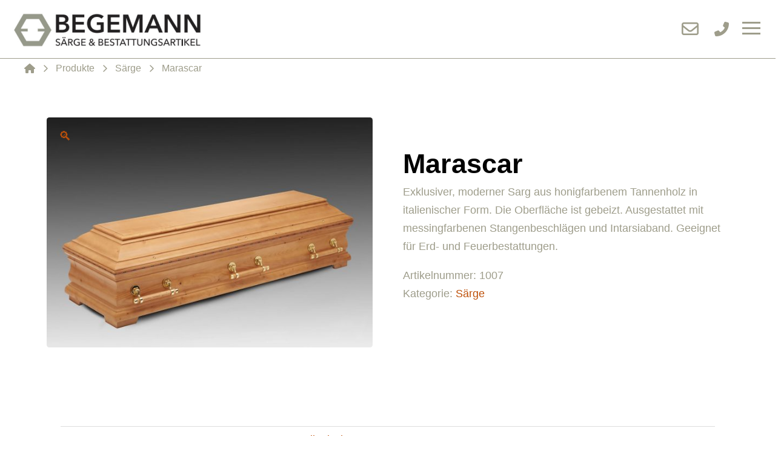

--- FILE ---
content_type: text/html; charset=UTF-8
request_url: https://begemann-saerge.de/produkte/saerge/500-lux/
body_size: 17587
content:
<!DOCTYPE html>
<html class="no-js" lang="de">
<head>
<meta charset="UTF-8">
<meta name="viewport" content="width=device-width, initial-scale=1.0">
<link rel="pingback" href="https://begemann-saerge.de/xmlrpc.php">
<meta name='robots' content='index, follow, max-image-preview:large, max-snippet:-1, max-video-preview:-1' />

	<!-- This site is optimized with the Yoast SEO plugin v23.6 - https://yoast.com/wordpress/plugins/seo/ -->
	<title>Marascar - Begemann Särge</title>
	<link rel="canonical" href="https://begemann-saerge.de/produkte/saerge/500-lux/" />
	<meta property="og:locale" content="de_DE" />
	<meta property="og:type" content="article" />
	<meta property="og:title" content="Marascar - Begemann Särge" />
	<meta property="og:description" content="Exklusiver, moderner Sarg aus honigfarbenem Tannenholz in italienischer Form. Die Oberfläche ist gebeizt. Ausgestattet mit messingfarbenen Stangenbeschlägen und Intarsiaband. Geeignet für Erd- und Feuerbestattungen." />
	<meta property="og:url" content="https://begemann-saerge.de/produkte/saerge/500-lux/" />
	<meta property="og:site_name" content="Begemann Särge" />
	<meta property="article:modified_time" content="2023-01-16T20:19:33+00:00" />
	<meta property="og:image" content="https://begemann-saerge.de/wp-content/uploads/2021/05/500_Tanne-Marascar-Lux-1.jpg" />
	<meta property="og:image:width" content="1600" />
	<meta property="og:image:height" content="1131" />
	<meta property="og:image:type" content="image/jpeg" />
	<meta name="twitter:card" content="summary_large_image" />
	<script type="application/ld+json" class="yoast-schema-graph">{"@context":"https://schema.org","@graph":[{"@type":"WebPage","@id":"https://begemann-saerge.de/produkte/saerge/500-lux/","url":"https://begemann-saerge.de/produkte/saerge/500-lux/","name":"Marascar - Begemann Särge","isPartOf":{"@id":"https://begemann-saerge.de/#website"},"primaryImageOfPage":{"@id":"https://begemann-saerge.de/produkte/saerge/500-lux/#primaryimage"},"image":{"@id":"https://begemann-saerge.de/produkte/saerge/500-lux/#primaryimage"},"thumbnailUrl":"https://begemann-saerge.de/wp-content/uploads/2021/05/500_Tanne-Marascar-Lux-1.jpg","datePublished":"2021-05-29T10:08:01+00:00","dateModified":"2023-01-16T20:19:33+00:00","breadcrumb":{"@id":"https://begemann-saerge.de/produkte/saerge/500-lux/#breadcrumb"},"inLanguage":"de","potentialAction":[{"@type":"ReadAction","target":["https://begemann-saerge.de/produkte/saerge/500-lux/"]}]},{"@type":"ImageObject","inLanguage":"de","@id":"https://begemann-saerge.de/produkte/saerge/500-lux/#primaryimage","url":"https://begemann-saerge.de/wp-content/uploads/2021/05/500_Tanne-Marascar-Lux-1.jpg","contentUrl":"https://begemann-saerge.de/wp-content/uploads/2021/05/500_Tanne-Marascar-Lux-1.jpg","width":1600,"height":1131},{"@type":"BreadcrumbList","@id":"https://begemann-saerge.de/produkte/saerge/500-lux/#breadcrumb","itemListElement":[{"@type":"ListItem","position":1,"name":"Startseite","item":"https://begemann-saerge.de/"},{"@type":"ListItem","position":2,"name":"Produkte","item":"https://begemann-saerge.de/produkte/"},{"@type":"ListItem","position":3,"name":"Marascar"}]},{"@type":"WebSite","@id":"https://begemann-saerge.de/#website","url":"https://begemann-saerge.de/","name":"Begemann Särge","description":"","publisher":{"@id":"https://begemann-saerge.de/#organization"},"potentialAction":[{"@type":"SearchAction","target":{"@type":"EntryPoint","urlTemplate":"https://begemann-saerge.de/?s={search_term_string}"},"query-input":{"@type":"PropertyValueSpecification","valueRequired":true,"valueName":"search_term_string"}}],"inLanguage":"de"},{"@type":"Organization","@id":"https://begemann-saerge.de/#organization","name":"Begemann Särge","url":"https://begemann-saerge.de/","logo":{"@type":"ImageObject","inLanguage":"de","@id":"https://begemann-saerge.de/#/schema/logo/image/","url":"https://begemann-saerge.de/wp-content/uploads/2021/04/logo.jpg","contentUrl":"https://begemann-saerge.de/wp-content/uploads/2021/04/logo.jpg","width":668,"height":142,"caption":"Begemann Särge"},"image":{"@id":"https://begemann-saerge.de/#/schema/logo/image/"}}]}</script>
	<!-- / Yoast SEO plugin. -->


<link rel="alternate" type="application/rss+xml" title="Begemann Särge &raquo; Feed" href="https://begemann-saerge.de/feed/" />
<link rel="alternate" type="application/rss+xml" title="Begemann Särge &raquo; Kommentar-Feed" href="https://begemann-saerge.de/comments/feed/" />
<script type="text/javascript">
/* <![CDATA[ */
window._wpemojiSettings = {"baseUrl":"https:\/\/s.w.org\/images\/core\/emoji\/15.0.3\/72x72\/","ext":".png","svgUrl":"https:\/\/s.w.org\/images\/core\/emoji\/15.0.3\/svg\/","svgExt":".svg","source":{"concatemoji":"https:\/\/begemann-saerge.de\/wp-includes\/js\/wp-emoji-release.min.js?ver=1d66ff0c09c226b19af6bbfdabf2895d"}};
/*! This file is auto-generated */
!function(i,n){var o,s,e;function c(e){try{var t={supportTests:e,timestamp:(new Date).valueOf()};sessionStorage.setItem(o,JSON.stringify(t))}catch(e){}}function p(e,t,n){e.clearRect(0,0,e.canvas.width,e.canvas.height),e.fillText(t,0,0);var t=new Uint32Array(e.getImageData(0,0,e.canvas.width,e.canvas.height).data),r=(e.clearRect(0,0,e.canvas.width,e.canvas.height),e.fillText(n,0,0),new Uint32Array(e.getImageData(0,0,e.canvas.width,e.canvas.height).data));return t.every(function(e,t){return e===r[t]})}function u(e,t,n){switch(t){case"flag":return n(e,"\ud83c\udff3\ufe0f\u200d\u26a7\ufe0f","\ud83c\udff3\ufe0f\u200b\u26a7\ufe0f")?!1:!n(e,"\ud83c\uddfa\ud83c\uddf3","\ud83c\uddfa\u200b\ud83c\uddf3")&&!n(e,"\ud83c\udff4\udb40\udc67\udb40\udc62\udb40\udc65\udb40\udc6e\udb40\udc67\udb40\udc7f","\ud83c\udff4\u200b\udb40\udc67\u200b\udb40\udc62\u200b\udb40\udc65\u200b\udb40\udc6e\u200b\udb40\udc67\u200b\udb40\udc7f");case"emoji":return!n(e,"\ud83d\udc26\u200d\u2b1b","\ud83d\udc26\u200b\u2b1b")}return!1}function f(e,t,n){var r="undefined"!=typeof WorkerGlobalScope&&self instanceof WorkerGlobalScope?new OffscreenCanvas(300,150):i.createElement("canvas"),a=r.getContext("2d",{willReadFrequently:!0}),o=(a.textBaseline="top",a.font="600 32px Arial",{});return e.forEach(function(e){o[e]=t(a,e,n)}),o}function t(e){var t=i.createElement("script");t.src=e,t.defer=!0,i.head.appendChild(t)}"undefined"!=typeof Promise&&(o="wpEmojiSettingsSupports",s=["flag","emoji"],n.supports={everything:!0,everythingExceptFlag:!0},e=new Promise(function(e){i.addEventListener("DOMContentLoaded",e,{once:!0})}),new Promise(function(t){var n=function(){try{var e=JSON.parse(sessionStorage.getItem(o));if("object"==typeof e&&"number"==typeof e.timestamp&&(new Date).valueOf()<e.timestamp+604800&&"object"==typeof e.supportTests)return e.supportTests}catch(e){}return null}();if(!n){if("undefined"!=typeof Worker&&"undefined"!=typeof OffscreenCanvas&&"undefined"!=typeof URL&&URL.createObjectURL&&"undefined"!=typeof Blob)try{var e="postMessage("+f.toString()+"("+[JSON.stringify(s),u.toString(),p.toString()].join(",")+"));",r=new Blob([e],{type:"text/javascript"}),a=new Worker(URL.createObjectURL(r),{name:"wpTestEmojiSupports"});return void(a.onmessage=function(e){c(n=e.data),a.terminate(),t(n)})}catch(e){}c(n=f(s,u,p))}t(n)}).then(function(e){for(var t in e)n.supports[t]=e[t],n.supports.everything=n.supports.everything&&n.supports[t],"flag"!==t&&(n.supports.everythingExceptFlag=n.supports.everythingExceptFlag&&n.supports[t]);n.supports.everythingExceptFlag=n.supports.everythingExceptFlag&&!n.supports.flag,n.DOMReady=!1,n.readyCallback=function(){n.DOMReady=!0}}).then(function(){return e}).then(function(){var e;n.supports.everything||(n.readyCallback(),(e=n.source||{}).concatemoji?t(e.concatemoji):e.wpemoji&&e.twemoji&&(t(e.twemoji),t(e.wpemoji)))}))}((window,document),window._wpemojiSettings);
/* ]]> */
</script>
<style id='wp-emoji-styles-inline-css' type='text/css'>

	img.wp-smiley, img.emoji {
		display: inline !important;
		border: none !important;
		box-shadow: none !important;
		height: 1em !important;
		width: 1em !important;
		margin: 0 0.07em !important;
		vertical-align: -0.1em !important;
		background: none !important;
		padding: 0 !important;
	}
</style>
<link rel='stylesheet' id='wp-block-library-css' href='https://begemann-saerge.de/wp-includes/css/dist/block-library/style.min.css?ver=1d66ff0c09c226b19af6bbfdabf2895d' type='text/css' media='all' />
<style id='wp-block-library-theme-inline-css' type='text/css'>
.wp-block-audio :where(figcaption){color:#555;font-size:13px;text-align:center}.is-dark-theme .wp-block-audio :where(figcaption){color:#ffffffa6}.wp-block-audio{margin:0 0 1em}.wp-block-code{border:1px solid #ccc;border-radius:4px;font-family:Menlo,Consolas,monaco,monospace;padding:.8em 1em}.wp-block-embed :where(figcaption){color:#555;font-size:13px;text-align:center}.is-dark-theme .wp-block-embed :where(figcaption){color:#ffffffa6}.wp-block-embed{margin:0 0 1em}.blocks-gallery-caption{color:#555;font-size:13px;text-align:center}.is-dark-theme .blocks-gallery-caption{color:#ffffffa6}:root :where(.wp-block-image figcaption){color:#555;font-size:13px;text-align:center}.is-dark-theme :root :where(.wp-block-image figcaption){color:#ffffffa6}.wp-block-image{margin:0 0 1em}.wp-block-pullquote{border-bottom:4px solid;border-top:4px solid;color:currentColor;margin-bottom:1.75em}.wp-block-pullquote cite,.wp-block-pullquote footer,.wp-block-pullquote__citation{color:currentColor;font-size:.8125em;font-style:normal;text-transform:uppercase}.wp-block-quote{border-left:.25em solid;margin:0 0 1.75em;padding-left:1em}.wp-block-quote cite,.wp-block-quote footer{color:currentColor;font-size:.8125em;font-style:normal;position:relative}.wp-block-quote.has-text-align-right{border-left:none;border-right:.25em solid;padding-left:0;padding-right:1em}.wp-block-quote.has-text-align-center{border:none;padding-left:0}.wp-block-quote.is-large,.wp-block-quote.is-style-large,.wp-block-quote.is-style-plain{border:none}.wp-block-search .wp-block-search__label{font-weight:700}.wp-block-search__button{border:1px solid #ccc;padding:.375em .625em}:where(.wp-block-group.has-background){padding:1.25em 2.375em}.wp-block-separator.has-css-opacity{opacity:.4}.wp-block-separator{border:none;border-bottom:2px solid;margin-left:auto;margin-right:auto}.wp-block-separator.has-alpha-channel-opacity{opacity:1}.wp-block-separator:not(.is-style-wide):not(.is-style-dots){width:100px}.wp-block-separator.has-background:not(.is-style-dots){border-bottom:none;height:1px}.wp-block-separator.has-background:not(.is-style-wide):not(.is-style-dots){height:2px}.wp-block-table{margin:0 0 1em}.wp-block-table td,.wp-block-table th{word-break:normal}.wp-block-table :where(figcaption){color:#555;font-size:13px;text-align:center}.is-dark-theme .wp-block-table :where(figcaption){color:#ffffffa6}.wp-block-video :where(figcaption){color:#555;font-size:13px;text-align:center}.is-dark-theme .wp-block-video :where(figcaption){color:#ffffffa6}.wp-block-video{margin:0 0 1em}:root :where(.wp-block-template-part.has-background){margin-bottom:0;margin-top:0;padding:1.25em 2.375em}
</style>
<style id='classic-theme-styles-inline-css' type='text/css'>
/*! This file is auto-generated */
.wp-block-button__link{color:#fff;background-color:#32373c;border-radius:9999px;box-shadow:none;text-decoration:none;padding:calc(.667em + 2px) calc(1.333em + 2px);font-size:1.125em}.wp-block-file__button{background:#32373c;color:#fff;text-decoration:none}
</style>
<style id='global-styles-inline-css' type='text/css'>
:root{--wp--preset--aspect-ratio--square: 1;--wp--preset--aspect-ratio--4-3: 4/3;--wp--preset--aspect-ratio--3-4: 3/4;--wp--preset--aspect-ratio--3-2: 3/2;--wp--preset--aspect-ratio--2-3: 2/3;--wp--preset--aspect-ratio--16-9: 16/9;--wp--preset--aspect-ratio--9-16: 9/16;--wp--preset--color--black: #000000;--wp--preset--color--cyan-bluish-gray: #abb8c3;--wp--preset--color--white: #ffffff;--wp--preset--color--pale-pink: #f78da7;--wp--preset--color--vivid-red: #cf2e2e;--wp--preset--color--luminous-vivid-orange: #ff6900;--wp--preset--color--luminous-vivid-amber: #fcb900;--wp--preset--color--light-green-cyan: #7bdcb5;--wp--preset--color--vivid-green-cyan: #00d084;--wp--preset--color--pale-cyan-blue: #8ed1fc;--wp--preset--color--vivid-cyan-blue: #0693e3;--wp--preset--color--vivid-purple: #9b51e0;--wp--preset--gradient--vivid-cyan-blue-to-vivid-purple: linear-gradient(135deg,rgba(6,147,227,1) 0%,rgb(155,81,224) 100%);--wp--preset--gradient--light-green-cyan-to-vivid-green-cyan: linear-gradient(135deg,rgb(122,220,180) 0%,rgb(0,208,130) 100%);--wp--preset--gradient--luminous-vivid-amber-to-luminous-vivid-orange: linear-gradient(135deg,rgba(252,185,0,1) 0%,rgba(255,105,0,1) 100%);--wp--preset--gradient--luminous-vivid-orange-to-vivid-red: linear-gradient(135deg,rgba(255,105,0,1) 0%,rgb(207,46,46) 100%);--wp--preset--gradient--very-light-gray-to-cyan-bluish-gray: linear-gradient(135deg,rgb(238,238,238) 0%,rgb(169,184,195) 100%);--wp--preset--gradient--cool-to-warm-spectrum: linear-gradient(135deg,rgb(74,234,220) 0%,rgb(151,120,209) 20%,rgb(207,42,186) 40%,rgb(238,44,130) 60%,rgb(251,105,98) 80%,rgb(254,248,76) 100%);--wp--preset--gradient--blush-light-purple: linear-gradient(135deg,rgb(255,206,236) 0%,rgb(152,150,240) 100%);--wp--preset--gradient--blush-bordeaux: linear-gradient(135deg,rgb(254,205,165) 0%,rgb(254,45,45) 50%,rgb(107,0,62) 100%);--wp--preset--gradient--luminous-dusk: linear-gradient(135deg,rgb(255,203,112) 0%,rgb(199,81,192) 50%,rgb(65,88,208) 100%);--wp--preset--gradient--pale-ocean: linear-gradient(135deg,rgb(255,245,203) 0%,rgb(182,227,212) 50%,rgb(51,167,181) 100%);--wp--preset--gradient--electric-grass: linear-gradient(135deg,rgb(202,248,128) 0%,rgb(113,206,126) 100%);--wp--preset--gradient--midnight: linear-gradient(135deg,rgb(2,3,129) 0%,rgb(40,116,252) 100%);--wp--preset--font-size--small: 13px;--wp--preset--font-size--medium: 20px;--wp--preset--font-size--large: 36px;--wp--preset--font-size--x-large: 42px;--wp--preset--font-family--inter: "Inter", sans-serif;--wp--preset--font-family--cardo: Cardo;--wp--preset--spacing--20: 0.44rem;--wp--preset--spacing--30: 0.67rem;--wp--preset--spacing--40: 1rem;--wp--preset--spacing--50: 1.5rem;--wp--preset--spacing--60: 2.25rem;--wp--preset--spacing--70: 3.38rem;--wp--preset--spacing--80: 5.06rem;--wp--preset--shadow--natural: 6px 6px 9px rgba(0, 0, 0, 0.2);--wp--preset--shadow--deep: 12px 12px 50px rgba(0, 0, 0, 0.4);--wp--preset--shadow--sharp: 6px 6px 0px rgba(0, 0, 0, 0.2);--wp--preset--shadow--outlined: 6px 6px 0px -3px rgba(255, 255, 255, 1), 6px 6px rgba(0, 0, 0, 1);--wp--preset--shadow--crisp: 6px 6px 0px rgba(0, 0, 0, 1);}:where(.is-layout-flex){gap: 0.5em;}:where(.is-layout-grid){gap: 0.5em;}body .is-layout-flex{display: flex;}.is-layout-flex{flex-wrap: wrap;align-items: center;}.is-layout-flex > :is(*, div){margin: 0;}body .is-layout-grid{display: grid;}.is-layout-grid > :is(*, div){margin: 0;}:where(.wp-block-columns.is-layout-flex){gap: 2em;}:where(.wp-block-columns.is-layout-grid){gap: 2em;}:where(.wp-block-post-template.is-layout-flex){gap: 1.25em;}:where(.wp-block-post-template.is-layout-grid){gap: 1.25em;}.has-black-color{color: var(--wp--preset--color--black) !important;}.has-cyan-bluish-gray-color{color: var(--wp--preset--color--cyan-bluish-gray) !important;}.has-white-color{color: var(--wp--preset--color--white) !important;}.has-pale-pink-color{color: var(--wp--preset--color--pale-pink) !important;}.has-vivid-red-color{color: var(--wp--preset--color--vivid-red) !important;}.has-luminous-vivid-orange-color{color: var(--wp--preset--color--luminous-vivid-orange) !important;}.has-luminous-vivid-amber-color{color: var(--wp--preset--color--luminous-vivid-amber) !important;}.has-light-green-cyan-color{color: var(--wp--preset--color--light-green-cyan) !important;}.has-vivid-green-cyan-color{color: var(--wp--preset--color--vivid-green-cyan) !important;}.has-pale-cyan-blue-color{color: var(--wp--preset--color--pale-cyan-blue) !important;}.has-vivid-cyan-blue-color{color: var(--wp--preset--color--vivid-cyan-blue) !important;}.has-vivid-purple-color{color: var(--wp--preset--color--vivid-purple) !important;}.has-black-background-color{background-color: var(--wp--preset--color--black) !important;}.has-cyan-bluish-gray-background-color{background-color: var(--wp--preset--color--cyan-bluish-gray) !important;}.has-white-background-color{background-color: var(--wp--preset--color--white) !important;}.has-pale-pink-background-color{background-color: var(--wp--preset--color--pale-pink) !important;}.has-vivid-red-background-color{background-color: var(--wp--preset--color--vivid-red) !important;}.has-luminous-vivid-orange-background-color{background-color: var(--wp--preset--color--luminous-vivid-orange) !important;}.has-luminous-vivid-amber-background-color{background-color: var(--wp--preset--color--luminous-vivid-amber) !important;}.has-light-green-cyan-background-color{background-color: var(--wp--preset--color--light-green-cyan) !important;}.has-vivid-green-cyan-background-color{background-color: var(--wp--preset--color--vivid-green-cyan) !important;}.has-pale-cyan-blue-background-color{background-color: var(--wp--preset--color--pale-cyan-blue) !important;}.has-vivid-cyan-blue-background-color{background-color: var(--wp--preset--color--vivid-cyan-blue) !important;}.has-vivid-purple-background-color{background-color: var(--wp--preset--color--vivid-purple) !important;}.has-black-border-color{border-color: var(--wp--preset--color--black) !important;}.has-cyan-bluish-gray-border-color{border-color: var(--wp--preset--color--cyan-bluish-gray) !important;}.has-white-border-color{border-color: var(--wp--preset--color--white) !important;}.has-pale-pink-border-color{border-color: var(--wp--preset--color--pale-pink) !important;}.has-vivid-red-border-color{border-color: var(--wp--preset--color--vivid-red) !important;}.has-luminous-vivid-orange-border-color{border-color: var(--wp--preset--color--luminous-vivid-orange) !important;}.has-luminous-vivid-amber-border-color{border-color: var(--wp--preset--color--luminous-vivid-amber) !important;}.has-light-green-cyan-border-color{border-color: var(--wp--preset--color--light-green-cyan) !important;}.has-vivid-green-cyan-border-color{border-color: var(--wp--preset--color--vivid-green-cyan) !important;}.has-pale-cyan-blue-border-color{border-color: var(--wp--preset--color--pale-cyan-blue) !important;}.has-vivid-cyan-blue-border-color{border-color: var(--wp--preset--color--vivid-cyan-blue) !important;}.has-vivid-purple-border-color{border-color: var(--wp--preset--color--vivid-purple) !important;}.has-vivid-cyan-blue-to-vivid-purple-gradient-background{background: var(--wp--preset--gradient--vivid-cyan-blue-to-vivid-purple) !important;}.has-light-green-cyan-to-vivid-green-cyan-gradient-background{background: var(--wp--preset--gradient--light-green-cyan-to-vivid-green-cyan) !important;}.has-luminous-vivid-amber-to-luminous-vivid-orange-gradient-background{background: var(--wp--preset--gradient--luminous-vivid-amber-to-luminous-vivid-orange) !important;}.has-luminous-vivid-orange-to-vivid-red-gradient-background{background: var(--wp--preset--gradient--luminous-vivid-orange-to-vivid-red) !important;}.has-very-light-gray-to-cyan-bluish-gray-gradient-background{background: var(--wp--preset--gradient--very-light-gray-to-cyan-bluish-gray) !important;}.has-cool-to-warm-spectrum-gradient-background{background: var(--wp--preset--gradient--cool-to-warm-spectrum) !important;}.has-blush-light-purple-gradient-background{background: var(--wp--preset--gradient--blush-light-purple) !important;}.has-blush-bordeaux-gradient-background{background: var(--wp--preset--gradient--blush-bordeaux) !important;}.has-luminous-dusk-gradient-background{background: var(--wp--preset--gradient--luminous-dusk) !important;}.has-pale-ocean-gradient-background{background: var(--wp--preset--gradient--pale-ocean) !important;}.has-electric-grass-gradient-background{background: var(--wp--preset--gradient--electric-grass) !important;}.has-midnight-gradient-background{background: var(--wp--preset--gradient--midnight) !important;}.has-small-font-size{font-size: var(--wp--preset--font-size--small) !important;}.has-medium-font-size{font-size: var(--wp--preset--font-size--medium) !important;}.has-large-font-size{font-size: var(--wp--preset--font-size--large) !important;}.has-x-large-font-size{font-size: var(--wp--preset--font-size--x-large) !important;}
:where(.wp-block-post-template.is-layout-flex){gap: 1.25em;}:where(.wp-block-post-template.is-layout-grid){gap: 1.25em;}
:where(.wp-block-columns.is-layout-flex){gap: 2em;}:where(.wp-block-columns.is-layout-grid){gap: 2em;}
:root :where(.wp-block-pullquote){font-size: 1.5em;line-height: 1.6;}
</style>
<link rel='stylesheet' id='photoswipe-css' href='https://begemann-saerge.de/wp-content/plugins/woocommerce/assets/css/photoswipe/photoswipe.min.css?ver=9.3.5' type='text/css' media='all' />
<link rel='stylesheet' id='photoswipe-default-skin-css' href='https://begemann-saerge.de/wp-content/plugins/woocommerce/assets/css/photoswipe/default-skin/default-skin.min.css?ver=9.3.5' type='text/css' media='all' />
<link rel='stylesheet' id='woocommerce-smallscreen-css' href='https://begemann-saerge.de/wp-content/plugins/woocommerce/assets/css/woocommerce-smallscreen.css?ver=9.3.5' type='text/css' media='only screen and (max-width: 768px)' />
<style id='woocommerce-inline-inline-css' type='text/css'>
.woocommerce form .form-row .required { visibility: visible; }
</style>
<link rel='stylesheet' id='x-stack-css' href='https://begemann-saerge.de/wp-content/themes/pro/framework/dist/css/site/stacks/integrity-light.css?ver=6.5.9' type='text/css' media='all' />
<link rel='stylesheet' id='x-woocommerce-css' href='https://begemann-saerge.de/wp-content/themes/pro/framework/dist/css/site/woocommerce/integrity-light.css?ver=6.5.9' type='text/css' media='all' />
<link rel='stylesheet' id='x-child-css' href='https://begemann-saerge.de/wp-content/themes/pro-child/style.css?ver=6.5.9' type='text/css' media='all' />
<style id='cs-inline-css' type='text/css'>
@media (min-width:1200px){.x-hide-xl{display:none !important;}}@media (min-width:979px) and (max-width:1199px){.x-hide-lg{display:none !important;}}@media (min-width:767px) and (max-width:978px){.x-hide-md{display:none !important;}}@media (min-width:480px) and (max-width:766px){.x-hide-sm{display:none !important;}}@media (max-width:479px){.x-hide-xs{display:none !important;}} a,h1 a:hover,h2 a:hover,h3 a:hover,h4 a:hover,h5 a:hover,h6 a:hover,.x-breadcrumb-wrap a:hover,.widget ul li a:hover,.widget ol li a:hover,.widget.widget_text ul li a,.widget.widget_text ol li a,.widget_nav_menu .current-menu-item > a,.x-accordion-heading .x-accordion-toggle:hover,.x-comment-author a:hover,.x-comment-time:hover,.x-recent-posts a:hover .h-recent-posts{color:rgb(190,81,10);}a:hover,.widget.widget_text ul li a:hover,.widget.widget_text ol li a:hover,.x-twitter-widget ul li a:hover{color:rgb(179,88,31);}.woocommerce .price > .amount,.woocommerce .price > ins > .amount,.woocommerce .star-rating:before,.woocommerce .star-rating span:before,.woocommerce li.product .entry-header h3 a:hover{color:rgb(190,81,10);}.rev_slider_wrapper,a.x-img-thumbnail:hover,.x-slider-container.below,.page-template-template-blank-3-php .x-slider-container.above,.page-template-template-blank-6-php .x-slider-container.above{border-color:rgb(190,81,10);}.entry-thumb:before,.x-pagination span.current,.woocommerce-pagination span[aria-current],.flex-direction-nav a,.flex-control-nav a:hover,.flex-control-nav a.flex-active,.mejs-time-current,.x-dropcap,.x-skill-bar .bar,.x-pricing-column.featured h2,.h-comments-title small,.x-entry-share .x-share:hover,.x-highlight,.x-recent-posts .x-recent-posts-img:after{background-color:rgb(190,81,10);}.woocommerce .onsale,.widget_price_filter .ui-slider .ui-slider-range{background-color:rgb(190,81,10);}.x-nav-tabs > .active > a,.x-nav-tabs > .active > a:hover{box-shadow:inset 0 3px 0 0 rgb(190,81,10);}.x-main{width:calc(72% - 2.463055%);}.x-sidebar{width:calc(100% - 2.463055% - 72%);}.x-comment-author,.x-comment-time,.comment-form-author label,.comment-form-email label,.comment-form-url label,.comment-form-rating label,.comment-form-comment label,.widget_calendar #wp-calendar caption,.widget.widget_rss li .rsswidget{font-family:Arial,"Helvetica Neue",Helvetica,sans-serif;font-weight:700;}.p-landmark-sub,.p-meta,input,button,select,textarea{font-family:Arial,"Helvetica Neue",Helvetica,sans-serif;}.widget ul li a,.widget ol li a,.x-comment-time{color:#9E9D8B;}.woocommerce .price > .from,.woocommerce .price > del,.woocommerce p.stars span a:after{color:#9E9D8B;}.widget_text ol li a,.widget_text ul li a{color:rgb(190,81,10);}.widget_text ol li a:hover,.widget_text ul li a:hover{color:rgb(179,88,31);}.comment-form-author label,.comment-form-email label,.comment-form-url label,.comment-form-rating label,.comment-form-comment label,.widget_calendar #wp-calendar th,.p-landmark-sub strong,.widget_tag_cloud .tagcloud a:hover,.widget_tag_cloud .tagcloud a:active,.entry-footer a:hover,.entry-footer a:active,.x-breadcrumbs .current,.x-comment-author,.x-comment-author a{color:#19171C;}.widget_calendar #wp-calendar th{border-color:#19171C;}.h-feature-headline span i{background-color:#19171C;}@media (max-width:978.98px){}html{font-size:12px;}@media (min-width:479px){html{font-size:14px;}}@media (min-width:766px){html{font-size:14px;}}@media (min-width:978px){html{font-size:16px;}}@media (min-width:1199px){html{font-size:18px;}}body{font-style:normal;font-weight:400;color:#9E9D8B;background-color:rgb(255,255,255);}.w-b{font-weight:400 !important;}h1,h2,h3,h4,h5,h6,.h1,.h2,.h3,.h4,.h5,.h6{font-family:Arial,"Helvetica Neue",Helvetica,sans-serif;font-style:normal;font-weight:700;}h1,.h1{letter-spacing:-0.035em;}h2,.h2{letter-spacing:-0.035em;}h3,.h3{letter-spacing:-0.035em;}h4,.h4{letter-spacing:-0.035em;}h5,.h5{letter-spacing:-0.035em;}h6,.h6{letter-spacing:-0.035em;}.w-h{font-weight:700 !important;}.x-container.width{width:88%;}.x-container.max{max-width:1200px;}.x-bar-content.x-container.width{flex-basis:88%;}.x-main.full{float:none;clear:both;display:block;width:auto;}@media (max-width:978.98px){.x-main.full,.x-main.left,.x-main.right,.x-sidebar.left,.x-sidebar.right{float:none;display:block;width:auto !important;}}.entry-header,.entry-content{font-size:1rem;}body,input,button,select,textarea{font-family:Arial,"Helvetica Neue",Helvetica,sans-serif;}h1,h2,h3,h4,h5,h6,.h1,.h2,.h3,.h4,.h5,.h6,h1 a,h2 a,h3 a,h4 a,h5 a,h6 a,.h1 a,.h2 a,.h3 a,.h4 a,.h5 a,.h6 a,blockquote{color:#19171C;}.cfc-h-tx{color:#19171C !important;}.cfc-h-bd{border-color:#19171C !important;}.cfc-h-bg{background-color:#19171C !important;}.cfc-b-tx{color:#9E9D8B !important;}.cfc-b-bd{border-color:#9E9D8B !important;}.cfc-b-bg{background-color:#9E9D8B !important;}.x-btn,.button,[type="submit"]{color:#19171C;border-color:#9E9D8B;background-color:transparent;text-shadow:0 0.075em 0.075em rgba(0,0,0,0.5);}.x-btn:hover,.button:hover,[type="submit"]:hover{color:#ffffff;border-color:;background-color:#9E9D8B;text-shadow:0 0.075em 0.075em rgba(0,0,0,0.5);}.x-btn.x-btn-real,.x-btn.x-btn-real:hover{margin-bottom:0.25em;text-shadow:0 0.075em 0.075em rgba(0,0,0,0.65);}.x-btn.x-btn-real{box-shadow:0 0.25em 0 0 #a71000,0 4px 9px rgba(0,0,0,0.75);}.x-btn.x-btn-real:hover{box-shadow:0 0.25em 0 0 #a71000,0 4px 9px rgba(0,0,0,0.75);}.x-btn.x-btn-flat,.x-btn.x-btn-flat:hover{margin-bottom:0;text-shadow:0 0.075em 0.075em rgba(0,0,0,0.65);box-shadow:none;}.x-btn.x-btn-transparent,.x-btn.x-btn-transparent:hover{margin-bottom:0;border-width:3px;text-shadow:none;text-transform:uppercase;background-color:transparent;box-shadow:none;}.x-cart-notification-icon.loading{color:#545454;}.x-cart-notification:before{background-color:#000000;}.x-cart-notification-icon.added{color:#ffffff;}.x-cart-notification.added:before{background-color:#46a546;}.woocommerce-MyAccount-navigation-link a{color:#9E9D8B;}.woocommerce-MyAccount-navigation-link a:hover,.woocommerce-MyAccount-navigation-link.is-active a{color:#19171C;}.cart_item .product-remove a{color:#9E9D8B;}.cart_item .product-remove a:hover{color:#19171C;}.cart_item .product-name a{color:#19171C;}.cart_item .product-name a:hover{color:rgb(190,81,10);}.woocommerce p.stars span a{background-color:rgb(190,81,10);}.widget_best_sellers ul li a img,.widget_shopping_cart ul li a img,.widget_products ul li a img,.widget_featured_products ul li a img,.widget_onsale ul li a img,.widget_random_products ul li a img,.widget_recently_viewed_products ul li a img,.widget_recent_products ul li a img,.widget_recent_reviews ul li a img,.widget_top_rated_products ul li a img{float:right;margin-left:0.65em;margin-right:0;}.bg .mejs-container,.x-video .mejs-container{position:unset !important;} @font-face{font-family:'FontAwesomePro';font-style:normal;font-weight:900;font-display:block;src:url('https://begemann-saerge.de/wp-content/themes/pro/cornerstone/assets/fonts/fa-solid-900.woff2?ver=6.5.2') format('woff2'),url('https://begemann-saerge.de/wp-content/themes/pro/cornerstone/assets/fonts/fa-solid-900.ttf?ver=6.5.2') format('truetype');}[data-x-fa-pro-icon]{font-family:"FontAwesomePro" !important;}[data-x-fa-pro-icon]:before{content:attr(data-x-fa-pro-icon);}[data-x-icon],[data-x-icon-o],[data-x-icon-l],[data-x-icon-s],[data-x-icon-b],[data-x-icon-sr],[data-x-icon-ss],[data-x-icon-sl],[data-x-fa-pro-icon],[class*="cs-fa-"]{display:inline-flex;font-style:normal;font-weight:400;text-decoration:inherit;text-rendering:auto;-webkit-font-smoothing:antialiased;-moz-osx-font-smoothing:grayscale;}[data-x-icon].left,[data-x-icon-o].left,[data-x-icon-l].left,[data-x-icon-s].left,[data-x-icon-b].left,[data-x-icon-sr].left,[data-x-icon-ss].left,[data-x-icon-sl].left,[data-x-fa-pro-icon].left,[class*="cs-fa-"].left{margin-right:0.5em;}[data-x-icon].right,[data-x-icon-o].right,[data-x-icon-l].right,[data-x-icon-s].right,[data-x-icon-b].right,[data-x-icon-sr].right,[data-x-icon-ss].right,[data-x-icon-sl].right,[data-x-fa-pro-icon].right,[class*="cs-fa-"].right{margin-left:0.5em;}[data-x-icon]:before,[data-x-icon-o]:before,[data-x-icon-l]:before,[data-x-icon-s]:before,[data-x-icon-b]:before,[data-x-icon-sr]:before,[data-x-icon-ss]:before,[data-x-icon-sl]:before,[data-x-fa-pro-icon]:before,[class*="cs-fa-"]:before{line-height:1;}@font-face{font-family:'FontAwesome';font-style:normal;font-weight:900;font-display:block;src:url('https://begemann-saerge.de/wp-content/themes/pro/cornerstone/assets/fonts/fa-solid-900.woff2?ver=6.5.2') format('woff2'),url('https://begemann-saerge.de/wp-content/themes/pro/cornerstone/assets/fonts/fa-solid-900.ttf?ver=6.5.2') format('truetype');}[data-x-icon],[data-x-icon-s],[data-x-icon][class*="cs-fa-"]{font-family:"FontAwesome" !important;font-weight:900;}[data-x-icon]:before,[data-x-icon][class*="cs-fa-"]:before{content:attr(data-x-icon);}[data-x-icon-s]:before{content:attr(data-x-icon-s);}@font-face{font-family:'FontAwesomeRegular';font-style:normal;font-weight:400;font-display:block;src:url('https://begemann-saerge.de/wp-content/themes/pro/cornerstone/assets/fonts/fa-regular-400.woff2?ver=6.5.2') format('woff2'),url('https://begemann-saerge.de/wp-content/themes/pro/cornerstone/assets/fonts/fa-regular-400.ttf?ver=6.5.2') format('truetype');}@font-face{font-family:'FontAwesomePro';font-style:normal;font-weight:400;font-display:block;src:url('https://begemann-saerge.de/wp-content/themes/pro/cornerstone/assets/fonts/fa-regular-400.woff2?ver=6.5.2') format('woff2'),url('https://begemann-saerge.de/wp-content/themes/pro/cornerstone/assets/fonts/fa-regular-400.ttf?ver=6.5.2') format('truetype');}[data-x-icon-o]{font-family:"FontAwesomeRegular" !important;}[data-x-icon-o]:before{content:attr(data-x-icon-o);}@font-face{font-family:'FontAwesomeLight';font-style:normal;font-weight:300;font-display:block;src:url('https://begemann-saerge.de/wp-content/themes/pro/cornerstone/assets/fonts/fa-light-300.woff2?ver=6.5.2') format('woff2'),url('https://begemann-saerge.de/wp-content/themes/pro/cornerstone/assets/fonts/fa-light-300.ttf?ver=6.5.2') format('truetype');}@font-face{font-family:'FontAwesomePro';font-style:normal;font-weight:300;font-display:block;src:url('https://begemann-saerge.de/wp-content/themes/pro/cornerstone/assets/fonts/fa-light-300.woff2?ver=6.5.2') format('woff2'),url('https://begemann-saerge.de/wp-content/themes/pro/cornerstone/assets/fonts/fa-light-300.ttf?ver=6.5.2') format('truetype');}[data-x-icon-l]{font-family:"FontAwesomeLight" !important;font-weight:300;}[data-x-icon-l]:before{content:attr(data-x-icon-l);}@font-face{font-family:'FontAwesomeBrands';font-style:normal;font-weight:normal;font-display:block;src:url('https://begemann-saerge.de/wp-content/themes/pro/cornerstone/assets/fonts/fa-brands-400.woff2?ver=6.5.2') format('woff2'),url('https://begemann-saerge.de/wp-content/themes/pro/cornerstone/assets/fonts/fa-brands-400.ttf?ver=6.5.2') format('truetype');}[data-x-icon-b]{font-family:"FontAwesomeBrands" !important;}[data-x-icon-b]:before{content:attr(data-x-icon-b);}.woocommerce .button.product_type_simple:before,.woocommerce .button.product_type_variable:before,.woocommerce .button.single_add_to_cart_button:before{font-family:"FontAwesome" !important;font-weight:900;}.widget.widget_rss li .rsswidget:before{content:"\f35d";padding-right:0.4em;font-family:"FontAwesome";} .mmn-0.x-section{margin-top:0px;margin-right:0px;margin-bottom:0px;margin-left:0px;border-top-width:0;border-right-width:0;border-bottom-width:0;border-left-width:0;padding-top:65px;padding-right:0px;padding-bottom:65px;padding-left:0px;z-index:auto;}.mmn-3.x-row{z-index:auto;margin-right:auto;margin-left:auto;border-top-width:0;border-right-width:0;border-bottom-width:0;border-left-width:0;padding-top:1px;padding-right:1px;padding-bottom:1px;padding-left:1px;font-size:1em;}.mmn-3 > .x-row-inner{flex-direction:row;justify-content:flex-start;align-items:stretch;align-content:stretch;margin-top:calc(((20px / 2) + 1px) * -1);margin-bottom:calc(((20px / 2) + 1px) * -1);}.mmn-3 > .x-row-inner > *{margin-top:calc(20px / 2);margin-bottom:calc(20px / 2);}.mmn-4 > .x-row-inner{margin-right:calc(((50px / 2) + 1px) * -1);margin-left:calc(((50px / 2) + 1px) * -1);}.mmn-4 > .x-row-inner > *{margin-right:calc(50px / 2);margin-left:calc(50px / 2);}.mmn-5 > .x-row-inner{margin-right:calc(((20px / 2) + 1px) * -1);margin-left:calc(((20px / 2) + 1px) * -1);}.mmn-5 > .x-row-inner > *{margin-right:calc(20px / 2);margin-left:calc(20px / 2);}.mmn-6{--gap:50px;}.mmn-6 > .x-row-inner > *:nth-child(2n - 0) {flex-basis:calc(50% - clamp(0px,var(--gap),9999px));}.mmn-6 > .x-row-inner > *:nth-child(2n - 1) {flex-basis:calc(50% - clamp(0px,var(--gap),9999px));}.mmn-7{--gap:20px;}.mmn-8 > .x-row-inner > *:nth-child(1n - 0) {flex-basis:calc(100% - clamp(0px,var(--gap),9999px));}.mmn-9 > .x-row-inner > *:nth-child(1n - 0) {flex-basis:calc(100% - clamp(0px,var(--gap),9999px));}.mmn-a.x-col{z-index:1;border-top-width:0;border-right-width:0;border-bottom-width:0;border-left-width:0;font-size:1em;}.mmn-c.x-col{padding-top:0px;padding-right:2%;padding-bottom:0px;padding-left:2%;}.mmn-d{overflow-x:hidden;overflow-y:hidden;border-top-width:0;border-right-width:0;border-bottom-width:0;border-left-width:0;border-top-left-radius:0.25em;border-top-right-radius:0.25em;border-bottom-right-radius:0.25em;border-bottom-left-radius:0.25em;font-size:1em;}.mmn-e.x-text{margin-top:1em;margin-right:0em;margin-bottom:0em;margin-left:0em;border-top-width:0;border-right-width:0;border-bottom-width:0;border-left-width:0;font-size:2.5em;}.mmn-e.x-text .x-text-content-text-primary{font-family:inherit;font-size:1em;font-style:normal;font-weight:bold;line-height:1.4;letter-spacing:0em;text-transform:none;color:rgba(0,0,0,1);}.mmn-f.x-text{font-weight:inherit;}.mmn-g.x-text{border-top-width:0;border-right-width:0;border-bottom-width:0;border-left-width:0;font-family:inherit;font-size:1em;font-style:normal;line-height:inherit;letter-spacing:0em;text-transform:none;}.mmn-g.x-text > :first-child{margin-top:0;}.mmn-g.x-text > :last-child{margin-bottom:0;}.mmn-h.x-text{color:#9E9D8B;}.mmn-i.x-text{margin-top:1em;margin-right:0em;margin-bottom:0em;margin-left:0em;font-weight:normal;}.mmn-j.x-text{color:rgba(0,0,0,1);}.mmn-k{margin-top:1em;margin-right:0em;margin-bottom:0em;margin-left:0em;}@media screen and (max-width:978px){.mmn-2.x-section{padding-top:25px;}.mmn-6 > .x-row-inner > *:nth-child(1n - 0) {flex-basis:calc(100% - clamp(0px,var(--gap),9999px));}}@media screen and (max-width:766px){.mmn-1.x-section{padding-top:25px;padding-bottom:25px;}.mmn-6 > .x-row-inner > *:nth-child(1n - 0) {flex-basis:calc(100% - clamp(0px,var(--gap),9999px));}}@media screen and (max-width:479px){.mmn-6 > .x-row-inner > *:nth-child(1n - 0) {flex-basis:calc(100% - clamp(0px,var(--gap),9999px));}}  .m6z-0.x-bar{height:6em;border-top-width:0;border-right-width:0;border-bottom-width:0;border-left-width:0;background-color:rgb(255,255,255);}.m6z-0 .x-bar-content{height:6em;}.m6z-0.x-bar-outer-spacers:after,.m6z-0.x-bar-outer-spacers:before{flex-basis:1em;width:1em!important;height:1em;}.m6z-0.x-bar-space{height:6em;}.m6z-1.x-bar{font-size:16px;z-index:9999;}.m6z-1 .x-bar-content{display:flex;flex-direction:row;justify-content:space-between;align-items:center;flex-grow:0;flex-shrink:1;flex-basis:100%;}.m6z-1.x-bar-space{font-size:16px;}.m6z-2.x-bar{height:auto;border-top-width:1px;border-right-width:0px;border-bottom-width:0px;border-left-width:0px;border-top-style:solid;border-right-style:solid;border-bottom-style:solid;border-left-style:solid;border-top-color:#9E9D8B;border-right-color:transparent;border-bottom-color:transparent;border-left-color:transparent;background-color:#ffffff;}.m6z-2 .x-bar-content{height:auto;max-width:1200px;}.m6z-2.x-bar-outer-spacers:after,.m6z-2.x-bar-outer-spacers:before{flex-basis:2em;width:2em!important;height:2em;}.m6z-2.x-bar-space{height:auto;}.m6z-3.x-bar-container{display:flex;flex-direction:row;align-items:center;flex-grow:1;flex-shrink:0;border-top-width:0;border-right-width:0;border-bottom-width:0;border-left-width:0;font-size:1em;z-index:auto;}.m6z-4.x-bar-container{justify-content:space-between;}.m6z-5.x-bar-container{flex-basis:0%;}.m6z-6.x-bar-container{justify-content:flex-end;}.m6z-7.x-bar-container{flex-basis:auto;}.m6z-8.x-image{font-size:1em;border-top-width:0;border-right-width:0;border-bottom-width:0;border-left-width:0;}.m6z-9.x-crumbs{border-top-width:0;border-right-width:0;border-bottom-width:0;border-left-width:0;font-family:Arial,"Helvetica Neue",Helvetica,sans-serif;font-size:1em;font-weight:400;line-height:1.4;}.m6z-9 .x-crumbs-list{justify-content:flex-start;margin-left:calc(12px * -1)!important;}.m6z-9 .x-crumbs-list-item{margin-left:12px;}.m6z-9 .x-crumbs-link{border-top-width:0;border-right-width:0;border-bottom-width:0;border-left-width:0;font-style:normal;line-height:1.3;color:#9E9D8B;background-color:transparent;}.m6z-9 .x-crumbs-link:hover{color:rgba(0,0,0,0.5);background-color:transparent;}.m6z-9 .x-crumbs-delimiter{margin-left:12px;color:#9E9D8B;}@media screen and (max-width:479px){.m6z-0.x-bar{font-size:14px;}.m6z-0.x-bar-space{font-size:14px;}.m6z-9.x-crumbs{font-size:.9em;}}  .m54-0.x-bar{height:auto;}.m54-0 .x-bar-content{height:auto;}.m54-1.x-bar{border-top-width:0;border-right-width:0;border-bottom-width:0;border-left-width:0;font-size:16px;z-index:9999;}.m54-1 .x-bar-content{display:flex;justify-content:center;align-items:center;flex-grow:0;flex-shrink:1;flex-basis:100%;}.m54-1.x-bar-space{font-size:16px;}.m54-2.x-bar{background-color:rgba(158,157,139,0.32);}.m54-2 .x-bar-content{flex-direction:column;}.m54-3.x-bar-outer-spacers:after,.m54-3.x-bar-outer-spacers:before{flex-basis:2em;width:2em!important;height:2em;}.m54-4.x-bar{background-color:#ffffff;}.m54-4 .x-bar-content{flex-direction:row;}.m54-5 .x-bar-content{flex-wrap:wrap;align-content:center;}.m54-5.x-bar-outer-spacers:after,.m54-5.x-bar-outer-spacers:before{flex-basis:0em;width:0em!important;height:0em;}.m54-6.x-bar{height:6em;}.m54-6 .x-bar-content{height:6em;}.m54-7.x-bar-container{display:flex;justify-content:center;flex-grow:1;flex-shrink:0;flex-basis:auto;border-top-width:0;border-right-width:0;border-bottom-width:0;border-left-width:0;font-size:1em;z-index:auto;}.m54-8.x-bar-container{flex-direction:column;}.m54-9.x-bar-container{align-items:flex-start;}.m54-a.x-bar-container{align-items:center;}.m54-b.x-bar-container{flex-direction:row;padding-top:3px;padding-right:0px;padding-bottom:0px;padding-left:0px;}.m54-c{padding-top:2em;padding-right:0;padding-bottom:0;padding-left:0;font-size:1em;}.m54-d.x-text{width:100%;border-top-width:0;border-right-width:0;border-bottom-width:0;border-left-width:0;padding-top:0em;padding-right:0em;padding-bottom:1.1030000000000002em;padding-left:0em;font-size:1em;}.m54-d.x-text .x-text-content-text-primary{font-family:Arial,"Helvetica Neue",Helvetica,sans-serif;font-size:2.5em;font-style:normal;font-weight:700;line-height:1.4;letter-spacing:-0.035em;margin-right:calc(-0.035em * -1);text-align:center;text-transform:none;color:#19171C;}.m54-e.x-text{line-height:1.4;}.m54-f.x-text{border-top-width:0;border-right-width:0;border-bottom-width:0;border-left-width:0;font-style:normal;}.m54-f.x-text > :first-child{margin-top:0;}.m54-f.x-text > :last-child{margin-bottom:0;}.m54-g.x-text{font-family:Arial,"Helvetica Neue",Helvetica,sans-serif;font-size:1em;font-weight:400;color:#19171C;}.m54-h.x-text{letter-spacing:0em;text-transform:none;}.m54-i.x-text{margin-top:2em;margin-right:0em;margin-bottom:0em;margin-left:0em;font-size:.9em;line-height:1.6;color:rgba(255,255,255,0.78);}.m54-j.x-text{font-family:inherit;font-weight:inherit;}.m54-k.x-text{font-size:0.6em;letter-spacing:0.28900000000000003em;text-transform:uppercase;color:#9E9D8B;}.m54-l.x-row{z-index:auto;width:100%;margin-right:auto;margin-left:auto;border-top-width:0;border-right-width:0;border-bottom-width:0;border-left-width:0;padding-top:1px;padding-right:1px;padding-bottom:1px;padding-left:1px;font-size:1em;}.m54-l > .x-row-inner{flex-direction:row;justify-content:center;align-items:center;align-content:center;margin-top:calc(((1rem / 2) + 1px) * -1);margin-right:calc(((1rem / 2) + 1px) * -1);margin-bottom:calc(((1rem / 2) + 1px) * -1);margin-left:calc(((1rem / 2) + 1px) * -1);}.m54-l > .x-row-inner > *{flex-grow:1;margin-top:calc(1rem / 2);margin-bottom:calc(1rem / 2);margin-right:calc(1rem / 2);margin-left:calc(1rem / 2);}.m54-m{--gap:1rem;}.m54-m > .x-row-inner > *:nth-child(2n - 0) {flex-basis:calc(50% - clamp(0px,var(--gap),9999px));}.m54-m > .x-row-inner > *:nth-child(2n - 1) {flex-basis:calc(50% - clamp(0px,var(--gap),9999px));}.m54-n.x-col{display:flex;align-items:center;flex-wrap:wrap;align-content:center;z-index:1;border-top-width:0;border-right-width:0;border-bottom-width:0;border-left-width:0;font-size:1em;}.m54-o.x-col{flex-direction:column;justify-content:center;}.m54-p.x-col{min-height:30vh;padding-top:70px;padding-right:70px;padding-bottom:70px;padding-left:70px;background-color:#9E9D8B;}.m54-q.x-col{flex-direction:row;justify-content:space-around;padding-top:1.699em;padding-bottom:2.5em;}.m54-r.x-col{padding-right:0px;padding-left:0px;}.m54-s.x-col{padding-top:0px;padding-bottom:32px;}.m54-t{flex-grow:0;flex-shrink:1;flex-basis:auto;border-top-width:0;border-right-width:0;border-bottom-width:0;border-left-width:0;font-size:1em;}.m54-u.x-image{font-size:1em;max-width:80vw;border-top-width:0;border-right-width:0;border-bottom-width:0;border-left-width:0;}.m54-v{font-size:1em;display:flex;flex-direction:column;align-self:stretch;flex-grow:0;flex-shrink:0;flex-basis:auto;}.m54-v > li,.m54-v > li > a{flex-grow:0;flex-shrink:1;flex-basis:auto;}.m54-w{justify-content:flex-start;}.m54-x{align-items:flex-start;}.m54-y{justify-content:center;}.m54-z{align-items:center;}.m54-10 .x-dropdown {width:14em;font-size:16px;border-top-width:0;border-right-width:0;border-bottom-width:0;border-left-width:0;background-color:rgb(255,255,255);box-shadow:0em 0.15em 2em 0em rgba(0,0,0,0.15);transition-duration:500ms,500ms,0s;transition-timing-function:cubic-bezier(0.400,0.000,0.200,1.000);}.m54-10 .x-dropdown:not(.x-active) {transition-delay:0s,0s,500ms;}.m54-11.x-anchor {border-top-width:0;border-right-width:0;border-bottom-width:0;border-left-width:0;font-size:1em;}.m54-11.x-anchor .x-anchor-content {display:flex;flex-direction:row;align-items:center;}.m54-11.x-anchor .x-anchor-text {margin-top:5px;margin-bottom:5px;margin-left:5px;}.m54-11.x-anchor .x-anchor-text-primary {font-family:inherit;font-size:1em;font-style:normal;line-height:1;}.m54-11.x-anchor .x-anchor-sub-indicator {margin-top:5px;margin-right:5px;margin-bottom:5px;margin-left:5px;font-size:1em;color:rgba(0,0,0,1);}.m54-11.x-anchor:hover .x-anchor-sub-indicator,.m54-11.x-anchor[class*="active"] .x-anchor-sub-indicator,[data-x-effect-provider*="colors"]:hover .m54-11.x-anchor .x-anchor-sub-indicator {color:rgba(0,0,0,0.5);}.m54-12.x-anchor .x-anchor-content {justify-content:center;}.m54-12.x-anchor .x-anchor-text {margin-right:5px;}.m54-12.x-anchor .x-anchor-text-primary {font-weight:700;color:#9E9D8B;}.m54-12.x-anchor:hover .x-anchor-text-primary,.m54-12.x-anchor[class*="active"] .x-anchor-text-primary,[data-x-effect-provider*="colors"]:hover .m54-12.x-anchor .x-anchor-text-primary {color:rgb(87,86,76);}.m54-13.x-anchor .x-anchor-content {justify-content:flex-start;padding-top:0.75em;padding-right:0.75em;padding-bottom:0.75em;padding-left:0.75em;}.m54-13.x-anchor .x-anchor-text {margin-right:auto;}.m54-13.x-anchor .x-anchor-text-primary {font-weight:inherit;color:rgba(0,0,0,1);}.m54-13.x-anchor:hover .x-anchor-text-primary,.m54-13.x-anchor[class*="active"] .x-anchor-text-primary,[data-x-effect-provider*="colors"]:hover .m54-13.x-anchor .x-anchor-text-primary {color:rgba(0,0,0,0.5);}@media screen and (max-width:978px){.m54-m > .x-row-inner > *:nth-child(1n - 0) {flex-basis:calc(100% - clamp(0px,var(--gap),9999px));}} .entry-wrap{padding:0 !important;}.entry-product .entry-header{margin-top:.5em;font-size:.8em;}.woocommerce-product-gallery .wp-post-image{min-width:100% !important;}@media (max-width:767px){header .x-icon,header .x-toggle{color:#9e9d8b !important;}header .x-icon:hover,header .x-toggle:hover{color:#19171c !important;}.img-round img{border-radius:0 !important;}}@media (min-width:768px) and (max-width:989px){.product_title{margin-top:1em !important;}}@media (min-width:1200px){.product_title{margin-top:1em !important;}}.x-nav-tabs-item{display:none;}.button{text-shadow:none;font-weight:bold;font-family:inherit;border-top:none;border-bottom:none;border-left:3px solid #9e9d8b;border-right:3px solid #9e9d8b;}.button:hover{text-shadow:none;border-left:3px solid #9e9d8b;border-right:3px solid #9e9d8b;}.product,.entry-wrap{box-shadow:none !important;}[class*=woocommerce] .button.product_type_simple:before{content:"";}.woocommerce-tabs .x-tab-content,.woocommerce-tabs .x-nav-tabs{border:none !important;box-shadow:none;}.additional_information_pane > h2{display:none;}.additional_information_pane table th,.additional_information_pane table td{}.searchandfilter li:not(:last-child){float:left;margin-right:2em;}.woocommerce-widget-layered-nav-list{border:none !important;}.woocommerce-widget-layered-nav-list a{border:none !important;}.woocommerce-widget-layered-nav-list .count{box-shadow:none !important}li.chosen a{text-decoration:none !important;}li.chosen a:after{content:"\f00d";font-weight:bold !important;font-family:FontAwesome !important;color:rgb(190,81,10);opacity:1;padding:0.3em;}.overlay-hl,.overlay-txt{color:#fff;text-shadow:1px 1px 3px black;}@media (max-width:979px){.x-container{display:flex;flex-flow:column wrap;}.x-container .x-sidebar{order:1;margin-top:0 !important;}.x-container .x-main{order:2;}}.wc-block-attribute-filter-list{border:none !important;}.wc-block-attribute-filter-list li{border:none !important;padding:0 !important;}.x-recent-posts-date{display:none !important;}.entry_product .price{display:none;}footer .wpcf7-form{max-width:80vw;width:50em;}footer .adresse a{color:rgba(255,255,255,0.8);}footer .adresse a:hover{color:#fff;}.adresse .x-icon{margin-right:.5em;}
</style>
<script type="text/javascript" src="https://begemann-saerge.de/wp-includes/js/jquery/jquery.min.js?ver=3.7.1" id="jquery-core-js"></script>
<script type="text/javascript" src="https://begemann-saerge.de/wp-includes/js/jquery/jquery-migrate.min.js?ver=3.4.1" id="jquery-migrate-js"></script>
<script type="text/javascript" src="https://begemann-saerge.de/wp-content/plugins/woocommerce/assets/js/jquery-blockui/jquery.blockUI.min.js?ver=2.7.0-wc.9.3.5" id="jquery-blockui-js" defer="defer" data-wp-strategy="defer"></script>
<script type="text/javascript" id="wc-add-to-cart-js-extra">
/* <![CDATA[ */
var wc_add_to_cart_params = {"ajax_url":"\/wp-admin\/admin-ajax.php","wc_ajax_url":"\/?wc-ajax=%%endpoint%%","i18n_view_cart":"Warenkorb anzeigen","cart_url":"https:\/\/begemann-saerge.de\/warenkorb\/","is_cart":"","cart_redirect_after_add":"no"};
/* ]]> */
</script>
<script type="text/javascript" src="https://begemann-saerge.de/wp-content/plugins/woocommerce/assets/js/frontend/add-to-cart.min.js?ver=9.3.5" id="wc-add-to-cart-js" defer="defer" data-wp-strategy="defer"></script>
<script type="text/javascript" src="https://begemann-saerge.de/wp-content/plugins/woocommerce/assets/js/zoom/jquery.zoom.min.js?ver=1.7.21-wc.9.3.5" id="zoom-js" defer="defer" data-wp-strategy="defer"></script>
<script type="text/javascript" src="https://begemann-saerge.de/wp-content/plugins/woocommerce/assets/js/flexslider/jquery.flexslider.min.js?ver=2.7.2-wc.9.3.5" id="flexslider-js" defer="defer" data-wp-strategy="defer"></script>
<script type="text/javascript" src="https://begemann-saerge.de/wp-content/plugins/woocommerce/assets/js/photoswipe/photoswipe.min.js?ver=4.1.1-wc.9.3.5" id="photoswipe-js" defer="defer" data-wp-strategy="defer"></script>
<script type="text/javascript" src="https://begemann-saerge.de/wp-content/plugins/woocommerce/assets/js/photoswipe/photoswipe-ui-default.min.js?ver=4.1.1-wc.9.3.5" id="photoswipe-ui-default-js" defer="defer" data-wp-strategy="defer"></script>
<script type="text/javascript" id="wc-single-product-js-extra">
/* <![CDATA[ */
var wc_single_product_params = {"i18n_required_rating_text":"Bitte w\u00e4hle eine Bewertung","review_rating_required":"yes","flexslider":{"rtl":false,"animation":"slide","smoothHeight":true,"directionNav":false,"controlNav":"thumbnails","slideshow":false,"animationSpeed":500,"animationLoop":false,"allowOneSlide":false},"zoom_enabled":"1","zoom_options":[],"photoswipe_enabled":"1","photoswipe_options":{"shareEl":false,"closeOnScroll":false,"history":false,"hideAnimationDuration":0,"showAnimationDuration":0},"flexslider_enabled":"1"};
/* ]]> */
</script>
<script type="text/javascript" src="https://begemann-saerge.de/wp-content/plugins/woocommerce/assets/js/frontend/single-product.min.js?ver=9.3.5" id="wc-single-product-js" defer="defer" data-wp-strategy="defer"></script>
<script type="text/javascript" src="https://begemann-saerge.de/wp-content/plugins/woocommerce/assets/js/js-cookie/js.cookie.min.js?ver=2.1.4-wc.9.3.5" id="js-cookie-js" defer="defer" data-wp-strategy="defer"></script>
<script type="text/javascript" id="woocommerce-js-extra">
/* <![CDATA[ */
var woocommerce_params = {"ajax_url":"\/wp-admin\/admin-ajax.php","wc_ajax_url":"\/?wc-ajax=%%endpoint%%"};
/* ]]> */
</script>
<script type="text/javascript" src="https://begemann-saerge.de/wp-content/plugins/woocommerce/assets/js/frontend/woocommerce.min.js?ver=9.3.5" id="woocommerce-js" defer="defer" data-wp-strategy="defer"></script>
<script type="text/javascript" id="wc-cart-fragments-js-extra">
/* <![CDATA[ */
var wc_cart_fragments_params = {"ajax_url":"\/wp-admin\/admin-ajax.php","wc_ajax_url":"\/?wc-ajax=%%endpoint%%","cart_hash_key":"wc_cart_hash_7ac4afef8a98c572a1360865e409d9fc","fragment_name":"wc_fragments_7ac4afef8a98c572a1360865e409d9fc","request_timeout":"5000"};
/* ]]> */
</script>
<script type="text/javascript" src="https://begemann-saerge.de/wp-content/plugins/woocommerce/assets/js/frontend/cart-fragments.min.js?ver=9.3.5" id="wc-cart-fragments-js" defer="defer" data-wp-strategy="defer"></script>
<link rel="https://api.w.org/" href="https://begemann-saerge.de/wp-json/" /><link rel="alternate" title="JSON" type="application/json" href="https://begemann-saerge.de/wp-json/wp/v2/product/509" /><link rel="alternate" title="oEmbed (JSON)" type="application/json+oembed" href="https://begemann-saerge.de/wp-json/oembed/1.0/embed?url=https%3A%2F%2Fbegemann-saerge.de%2Fprodukte%2Fsaerge%2F500-lux%2F" />
<link rel="alternate" title="oEmbed (XML)" type="text/xml+oembed" href="https://begemann-saerge.de/wp-json/oembed/1.0/embed?url=https%3A%2F%2Fbegemann-saerge.de%2Fprodukte%2Fsaerge%2F500-lux%2F&#038;format=xml" />
	<noscript><style>.woocommerce-product-gallery{ opacity: 1 !important; }</style></noscript>
	<style id='wp-fonts-local' type='text/css'>
@font-face{font-family:Inter;font-style:normal;font-weight:300 900;font-display:fallback;src:url('https://begemann-saerge.de/wp-content/plugins/woocommerce/assets/fonts/Inter-VariableFont_slnt,wght.woff2') format('woff2');font-stretch:normal;}
@font-face{font-family:Cardo;font-style:normal;font-weight:400;font-display:fallback;src:url('https://begemann-saerge.de/wp-content/plugins/woocommerce/assets/fonts/cardo_normal_400.woff2') format('woff2');}
</style>
<link rel="icon" href="https://begemann-saerge.de/wp-content/uploads/2021/06/cropped-favicon-32x32.png" sizes="32x32" />
<link rel="icon" href="https://begemann-saerge.de/wp-content/uploads/2021/06/cropped-favicon-192x192.png" sizes="192x192" />
<link rel="apple-touch-icon" href="https://begemann-saerge.de/wp-content/uploads/2021/06/cropped-favicon-180x180.png" />
<meta name="msapplication-TileImage" content="https://begemann-saerge.de/wp-content/uploads/2021/06/cropped-favicon-270x270.png" />
</head>
<body data-rsssl=1 class="product-template-default single single-product postid-509 wp-custom-logo theme-pro woocommerce woocommerce-page woocommerce-no-js x-integrity x-integrity-light x-child-theme-active x-full-width-layout-active pro-v6_5_9">

  
  
  <div id="x-root" class="x-root">

    
    <div id="x-site" class="x-site site">

      <header class="x-masthead" role="banner">
        <div class="x-bar x-bar-top x-bar-h x-bar-relative x-bar-outer-spacers e251-e1 m6z-0 m6z-1" data-x-bar="{&quot;id&quot;:&quot;e251-e1&quot;,&quot;region&quot;:&quot;top&quot;,&quot;height&quot;:&quot;6em&quot;}"><div class="e251-e1 x-bar-content"><div class="x-bar-container e251-e2 m6z-3 m6z-4 m6z-5"><a class="x-image e251-e3 m6z-8" href="https://begemann-saerge.de"><img src="https://begemann-saerge.de/wp-content/uploads/2021/04/logo.jpg" width="334" height="71" alt="Image" loading="lazy"></a></div><div class="x-bar-container e251-e4 m6z-3 m6z-5 m6z-6"><div class="cs-content x-global-block x-global-block-613 e251-e5"><div class="x-section e613-e2 mh1-0"><div class="x-row e613-e3 mh1-1 mh1-2"><div class="x-row-inner"><div class="x-col e613-e4 mh1-3"><a class="x-anchor x-anchor-button has-graphic e613-e5 mh1-4 mh1-5 mh1-6 mh1-7 mh1-8 mh1-9 mh1-a mh1-b mh1-c mh1-d mh1-e" tabindex="0" href="mailto:info@begemann-saerge.de"><div class="x-anchor-content"><span class="x-graphic" aria-hidden="true"><i class="x-icon x-graphic-child x-graphic-icon x-graphic-primary" aria-hidden="true" data-x-icon-o="&#xf0e0;"></i></span></div></a><a class="x-anchor x-anchor-button has-graphic e613-e6 mh1-4 mh1-5 mh1-6 mh1-7 mh1-8 mh1-9 mh1-a mh1-b mh1-c mh1-d mh1-f" tabindex="0" href="tel:+495284942300"><div class="x-anchor-content"><span class="x-graphic" aria-hidden="true"><i class="x-icon x-graphic-child x-graphic-icon x-graphic-primary" aria-hidden="true" data-x-icon-s="&#xf879;"></i></span></div></a><div class="x-anchor x-anchor-toggle has-graphic e613-e7 mh1-4 mh1-5 mh1-6 mh1-9 mh1-c mh1-d mh1-g mh1-h mh1-i" tabindex="0" role="button" data-x-toggle="1" data-x-toggleable="e613-e7" data-x-toggle-overlay="1" aria-controls="e613-e7-off-canvas" aria-expanded="false" aria-haspopup="true" aria-label="Toggle Off Canvas Content"><div class="x-anchor-content"><span class="x-graphic" aria-hidden="true">
<span class="x-toggle x-toggle-burger x-graphic-child x-graphic-toggle" aria-hidden="true">

  
    <span class="x-toggle-burger-bun-t" data-x-toggle-anim="x-bun-t-1"></span>
    <span class="x-toggle-burger-patty" data-x-toggle-anim="x-patty-1"></span>
    <span class="x-toggle-burger-bun-b" data-x-toggle-anim="x-bun-b-1"></span>

  
</span></span></div></div></div></div></div></div></div><style> .mh1-0.x-section{margin-top:0px;margin-right:0px;margin-bottom:0px;margin-left:0px;border-top-width:0;border-right-width:0;border-bottom-width:0;border-left-width:0;padding-top:0px;padding-right:0px;padding-bottom:0px;padding-left:0px;z-index:auto;}.mh1-1.x-row{z-index:auto;margin-right:auto;margin-left:auto;border-top-width:0;border-right-width:0;border-bottom-width:0;border-left-width:0;padding-top:1px;padding-right:1px;padding-bottom:1px;padding-left:1px;font-size:1em;}.mh1-1 > .x-row-inner{flex-direction:row;justify-content:center;align-items:stretch;align-content:stretch;margin-top:calc(((1rem / 2) + 1px) * -1);margin-right:calc(((1rem / 2) + 1px) * -1);margin-bottom:calc(((1rem / 2) + 1px) * -1);margin-left:calc(((1rem / 2) + 1px) * -1);}.mh1-1 > .x-row-inner > *{margin-top:calc(1rem / 2);margin-bottom:calc(1rem / 2);margin-right:calc(1rem / 2);margin-left:calc(1rem / 2);}.mh1-2{--gap:1rem;}.mh1-2 > .x-row-inner > *:nth-child(1n - 0) {flex-basis:calc(100% - clamp(0px,var(--gap),9999px));}.mh1-3.x-col{display:flex;flex-direction:row;justify-content:flex-start;align-items:center;flex-wrap:wrap;align-content:center;z-index:1;border-top-width:0;border-right-width:0;border-bottom-width:0;border-left-width:0;font-size:1em;}.mh1-4.x-anchor {border-top-width:0;border-right-width:0;border-bottom-width:0;border-left-width:0;}.mh1-6.x-anchor {font-size:1em;}.mh1-6.x-anchor .x-anchor-content {display:flex;flex-direction:row;justify-content:center;align-items:center;}.mh1-7.x-anchor .x-anchor-content {padding-top:0.575em;padding-bottom:0.575em;}.mh1-7.x-anchor .x-anchor-text {margin-right:5px;}.mh1-8.x-anchor .x-anchor-content {padding-right:0.5em;padding-left:0.5em;}.mh1-8.x-anchor .x-anchor-text-primary {color:rgb(255,255,255);}.mh1-8.x-anchor:hover .x-anchor-text-primary,.mh1-8.x-anchor[class*="active"] .x-anchor-text-primary,[data-x-effect-provider*="colors"]:hover .mh1-8.x-anchor .x-anchor-text-primary {color:rgba(0,0,0,0.5);}.mh1-8.x-anchor .x-graphic-icon {color:#9E9D8B;}.mh1-8.x-anchor:hover .x-graphic-icon,.mh1-8.x-anchor[class*="active"] .x-graphic-icon,[data-x-effect-provider*="colors"]:hover .mh1-8.x-anchor .x-graphic-icon {color:#19171C;}.mh1-a.x-anchor .x-anchor-text {margin-top:5px;margin-bottom:5px;margin-left:5px;}.mh1-a.x-anchor .x-anchor-text-primary {font-size:1em;font-style:normal;line-height:1;}.mh1-b.x-anchor .x-anchor-text-primary {font-family:inherit;font-weight:inherit;}.mh1-c.x-anchor .x-graphic {margin-top:5px;margin-bottom:5px;margin-left:5px;}.mh1-c.x-anchor .x-graphic-icon {width:auto;border-top-width:0;border-right-width:0;border-bottom-width:0;border-left-width:0;}.mh1-d.x-anchor .x-graphic {margin-right:5px;}.mh1-e.x-anchor .x-graphic-icon {font-size:1.75em;}.mh1-f.x-anchor .x-graphic-icon {font-size:1.5em;}.mh1-g.x-anchor {width:3em;height:3em;}.mh1-g.x-anchor .x-anchor-content {padding-top:0em;padding-right:0em;padding-bottom:.2em;}.mh1-g.x-anchor .x-toggle {color:#9E9D8B;}.mh1-g.x-anchor:hover .x-toggle,.mh1-g.x-anchor[class*="active"] .x-toggle,[data-x-effect-provider*="colors"]:hover .mh1-g.x-anchor .x-toggle {color:#19171C;}.mh1-g.x-anchor .x-toggle-burger {font-size:3px;}.mh1-h.x-anchor .x-anchor-content {padding-left:0em;}.mh1-h.x-anchor .x-graphic-icon {font-size:1.25em;color:rgba(0,0,0,1);}.mh1-h.x-anchor:hover .x-graphic-icon,.mh1-h.x-anchor[class*="active"] .x-graphic-icon,[data-x-effect-provider*="colors"]:hover .mh1-h.x-anchor .x-graphic-icon {color:rgba(0,0,0,0.5);}.mh1-i.x-anchor .x-toggle-burger {width:10em;margin-top:3em;margin-right:0;margin-bottom:3em;margin-left:0;}.mh1-i.x-anchor .x-toggle-burger-bun-t {transform:translate3d(0,calc(3em * -1),0);}.mh1-i.x-anchor .x-toggle-burger-bun-b {transform:translate3d(0,3em,0);}.mh1-j.x-anchor {border-top-left-radius:0.35em;border-top-right-radius:0.35em;border-bottom-right-radius:0.35em;border-bottom-left-radius:0.35em;background-color:rgba(255,255,255,1);box-shadow:0em 0.15em 0.65em 0em rgba(0,0,0,0.25);}.mh1-j.x-anchor .x-anchor-content {padding-right:0.85em;}.mh1-j.x-anchor:hover,.mh1-j.x-anchor[class*="active"],[data-x-effect-provider*="colors"]:hover .mh1-j.x-anchor {background-color:rgba(158,157,139,0.2);}.mh1-j.x-anchor .x-anchor-text-primary {color:#19171C;}.mh1-j.x-anchor .x-anchor-text-secondary {margin-top:0.35em;font-family:inherit;font-size:0.75em;font-style:normal;font-weight:inherit;line-height:1;color:#9E9D8B;}.mh1-j.x-anchor:hover .x-anchor-text-secondary,.mh1-j.x-anchor[class*="active"] .x-anchor-text-secondary,[data-x-effect-provider*="colors"]:hover .mh1-j.x-anchor .x-anchor-text-secondary {color:#19171C;}.mh1-j.x-anchor .x-graphic {margin-right:25px;}.mh1-j.x-anchor .x-graphic-image {max-width:75px;}.mh1-k.x-anchor {margin-top:2px;margin-right:0px;margin-bottom:2px;margin-left:0px;border-top-width:1px;border-right-width:1px;border-bottom-width:1px;border-left-width:1px;border-top-style:solid;border-right-style:solid;border-bottom-style:solid;border-left-style:solid;border-top-color:transparent;border-right-color:transparent;border-bottom-color:transparent;border-left-color:transparent;border-top-left-radius:4px;border-top-right-radius:4px;border-bottom-right-radius:4px;border-bottom-left-radius:4px;}.mh1-k.x-anchor .x-anchor-content {padding-top:1em;padding-bottom:0em;}.mh1-k.x-anchor .x-anchor-text-primary {font-family:Arial,"Helvetica Neue",Helvetica,sans-serif;font-weight:400;color:#9E9D8B;}.mh1-k.x-anchor:hover .x-anchor-text-primary,.mh1-k.x-anchor[class*="active"] .x-anchor-text-primary,[data-x-effect-provider*="colors"]:hover .mh1-k.x-anchor .x-anchor-text-primary {color:#19171C;}.mh1-k.x-anchor .x-graphic-image {max-width:50px;}.mh1-k.x-anchor .x-toggle {color:rgba(0,0,0,1);}.mh1-k.x-anchor:hover .x-toggle,.mh1-k.x-anchor[class*="active"] .x-toggle,[data-x-effect-provider*="colors"]:hover .mh1-k.x-anchor .x-toggle {color:rgba(0,0,0,0.5);}.mh1-k.x-anchor .x-toggle-burger {font-size:2px;}.mh1-l.x-anchor .x-anchor-content {padding-right:1.25em;}.mh1-l.x-anchor .x-anchor-text {margin-right:auto;}.mh1-l.x-anchor .x-anchor-sub-indicator {margin-top:5px;margin-right:5px;margin-bottom:5px;margin-left:5px;font-size:1em;color:rgba(0,0,0,0.5);}.mh1-l.x-anchor:hover .x-anchor-sub-indicator,.mh1-l.x-anchor[class*="active"] .x-anchor-sub-indicator,[data-x-effect-provider*="colors"]:hover .mh1-l.x-anchor .x-anchor-sub-indicator {color:rgb(0,0,0);}.mh1-m.x-anchor .x-anchor-content {padding-top:0.75em;padding-bottom:0.75em;padding-left:1.25em;}.mh1-m.x-anchor .x-anchor-text-primary {color:rgba(0,0,0,0.5);}.mh1-m.x-anchor:hover .x-anchor-text-primary,.mh1-m.x-anchor[class*="active"] .x-anchor-text-primary,[data-x-effect-provider*="colors"]:hover .mh1-m.x-anchor .x-anchor-text-primary {color:rgb(0,0,0);}.mh1-n{font-size:16px;transition-duration:500ms;}.mh1-n .x-off-canvas-bg{background-color:rgba(25,23,28,0.77);transition-duration:500ms;transition-timing-function:cubic-bezier(0.400,0.000,0.200,1.000);}.mh1-n .x-off-canvas-close{width:calc(1em * 2);height:calc(1em * 2);font-size:1em;color:rgba(0,0,0,0.5);transition-duration:0.3s,500ms,500ms;transition-timing-function:ease-in-out,cubic-bezier(0.400,0.000,0.200,1.000),cubic-bezier(0.400,0.000,0.200,1.000);}.mh1-n .x-off-canvas-close:focus,.mh1-n .x-off-canvas-close:hover{color:rgba(0,0,0,1);}.mh1-n .x-off-canvas-content{width:100%;max-width:24em;padding-top:calc(1em * 2);padding-right:calc(1em * 2);padding-bottom:calc(1em * 2);padding-left:calc(1em * 2);border-top-width:0;border-right-width:0;border-bottom-width:0;border-left-width:0;background-color:rgb(255,255,255);box-shadow:0em 0em 2em 0em rgba(0,0,0,0.25);transition-duration:500ms;transition-timing-function:cubic-bezier(0.400,0.000,0.200,1.000);}.mh1-o{padding-top:2em;padding-right:0;padding-bottom:0;padding-left:0;font-size:1em;}.mh1-p{font-size:1em;}.mh1-p [data-x-toggle-collapse]{transition-duration:300ms;transition-timing-function:cubic-bezier(0.400,0.000,0.200,1.000);}@media screen and (max-width:479px){.mh1-8.x-anchor .x-anchor-content {padding-right:0.4em;padding-left:0.4em;}.mh1-g.x-anchor .x-toggle-burger {width:8em;margin-top:2.5em;margin-bottom:2.5em;font-size:2.5px;}.mh1-g.x-anchor .x-toggle-burger-bun-t {transform:translate3d(0,calc(2.5em * -1),0);}.mh1-g.x-anchor .x-toggle-burger-bun-b {transform:translate3d(0,2.5em,0);}}</style><style> </style><style></style></div></div></div><div class="x-bar x-bar-top x-bar-h x-bar-relative x-bar-is-sticky x-bar-outer-spacers e251-e6 m6z-1 m6z-2" data-x-bar="{&quot;id&quot;:&quot;e251-e6&quot;,&quot;region&quot;:&quot;top&quot;,&quot;height&quot;:&quot;auto&quot;,&quot;scrollOffset&quot;:true,&quot;triggerOffset&quot;:&quot;0&quot;,&quot;shrink&quot;:&quot;1&quot;,&quot;slideEnabled&quot;:true}"><div class="e251-e6 x-bar-content"><div class="x-bar-container e251-e7 m6z-3 m6z-4 m6z-7"><nav class="x-crumbs e251-e8 m6z-9" role="navigation"><ol class="x-crumbs-list" itemscope="" itemtype="http://schema.org/BreadcrumbList" aria-label="Breadcrumb Navigation"><li class="x-crumbs-list-item" itemprop="itemListElement" itemscope itemtype="http://schema.org/ListItem"><a class="x-crumbs-link" itemtype="http://schema.org/Thing" itemprop="item" href="https://begemann-saerge.de/"><span itemprop="name"><i class="x-icon" aria-hidden="true" data-x-icon-s="&#xf015;"></i><span class="visually-hidden">Home</span></span></a><span class="x-crumbs-delimiter"><i class="x-icon" aria-hidden="true" data-x-icon-o="&#xf105;"></i></span><meta itemprop="position" content="1"></li><li class="x-crumbs-list-item" itemprop="itemListElement" itemscope itemtype="http://schema.org/ListItem"><a class="x-crumbs-link" itemtype="http://schema.org/Thing" itemprop="item" href="https://begemann-saerge.de/produkte/"><span itemprop="name">Produkte</span></a><span class="x-crumbs-delimiter"><i class="x-icon" aria-hidden="true" data-x-icon-o="&#xf105;"></i></span><meta itemprop="position" content="2"></li><li class="x-crumbs-list-item" itemprop="itemListElement" itemscope itemtype="http://schema.org/ListItem"><a class="x-crumbs-link" itemtype="http://schema.org/Thing" itemprop="item" href="https://begemann-saerge.de/produkt-kategorie/saerge/"><span itemprop="name">Särge</span></a><span class="x-crumbs-delimiter"><i class="x-icon" aria-hidden="true" data-x-icon-o="&#xf105;"></i></span><meta itemprop="position" content="3"></li><li class="x-crumbs-list-item" itemprop="itemListElement" itemscope itemtype="http://schema.org/ListItem"><a class="x-crumbs-current x-crumbs-link" itemtype="http://schema.org/Thing" itemprop="item" href="https://begemann-saerge.de/produkte/saerge/500-lux/" title="You Are Here"><span itemprop="name">Marascar</span></a><meta itemprop="position" content="4"></li></ol></nav></div></div></div><div class="e251-e6 m6z-1 m6z-2 x-bar-space x-bar-space-top x-bar-space-h" style="display: none;"></div>      </header>
<main class="x-layout x-layout-single" role="main"><div id="product-509" class="has-post-thumbnail product type-product post-509 status-publish instock product_cat-saerge shipping-taxable product-type-simple"><div class="entry-wrap"><div class="entry-content"><div class="x-section e815-e1 mmn-0 mmn-1"><div class="x-row x-container max width e815-e2 mmn-3 mmn-4 mmn-6"><div class="x-row-inner"><div class="x-col e815-e3 mmn-a mmn-b"><div class="x-wc-product-gallery e815-e4 mmn-d"><div class="woocommerce-product-gallery woocommerce-product-gallery--with-images woocommerce-product-gallery--columns-4 images" data-columns="4" style="opacity: 0; transition: opacity .25s ease-in-out;">
	<div class="woocommerce-product-gallery__wrapper">
		<div data-thumb="https://begemann-saerge.de/wp-content/uploads/2021/05/500_Tanne-Marascar-Lux-1-100x100.jpg" data-thumb-alt="" data-thumb-srcset="https://begemann-saerge.de/wp-content/uploads/2021/05/500_Tanne-Marascar-Lux-1-100x100.jpg 100w, https://begemann-saerge.de/wp-content/uploads/2021/05/500_Tanne-Marascar-Lux-1-150x150.jpg 150w" class="woocommerce-product-gallery__image"><a href="https://begemann-saerge.de/wp-content/uploads/2021/05/500_Tanne-Marascar-Lux-1.jpg"><img width="600" height="424" src="https://begemann-saerge.de/wp-content/uploads/2021/05/500_Tanne-Marascar-Lux-1-600x424.jpg" class="wp-post-image" alt="" title="500_Tanne Marascar Lux" data-caption="" data-src="https://begemann-saerge.de/wp-content/uploads/2021/05/500_Tanne-Marascar-Lux-1.jpg" data-large_image="https://begemann-saerge.de/wp-content/uploads/2021/05/500_Tanne-Marascar-Lux-1.jpg" data-large_image_width="1600" data-large_image_height="1131" decoding="async" fetchpriority="high" srcset="https://begemann-saerge.de/wp-content/uploads/2021/05/500_Tanne-Marascar-Lux-1-600x424.jpg 600w, https://begemann-saerge.de/wp-content/uploads/2021/05/500_Tanne-Marascar-Lux-1-300x212.jpg 300w, https://begemann-saerge.de/wp-content/uploads/2021/05/500_Tanne-Marascar-Lux-1-1024x724.jpg 1024w, https://begemann-saerge.de/wp-content/uploads/2021/05/500_Tanne-Marascar-Lux-1-768x543.jpg 768w, https://begemann-saerge.de/wp-content/uploads/2021/05/500_Tanne-Marascar-Lux-1-1536x1086.jpg 1536w, https://begemann-saerge.de/wp-content/uploads/2021/05/500_Tanne-Marascar-Lux-1-100x71.jpg 100w, https://begemann-saerge.de/wp-content/uploads/2021/05/500_Tanne-Marascar-Lux-1-862x609.jpg 862w, https://begemann-saerge.de/wp-content/uploads/2021/05/500_Tanne-Marascar-Lux-1-1200x848.jpg 1200w, https://begemann-saerge.de/wp-content/uploads/2021/05/500_Tanne-Marascar-Lux-1.jpg 1600w" sizes="(max-width: 600px) 100vw, 600px" /></a></div>	</div>
</div>
</div></div><div class="x-col e815-e5 mmn-a mmn-b"><div class="x-text x-text-headline e815-e6 mmn-e"><div class="x-text-content"><div class="x-text-content-text"><h1 class="x-text-content-text-primary">Marascar</h1></div></div></div><div class="x-text x-content e815-e7 mmn-f mmn-g mmn-h">Exklusiver, moderner Sarg aus honigfarbenem Tannenholz in italienischer Form. Die Oberfläche ist gebeizt. Ausgestattet mit messingfarbenen Stangenbeschlägen und Intarsiaband. Geeignet für Erd- und Feuerbestattungen.</div><div class="x-text x-content e815-e8 mmn-g mmn-h mmn-i"><p>Artikelnummer: 1007<br />
Kategorie: <a href="http://https://begemann-saerge.de/produkt-kategorie/saerge/" data-wplink-url-error="true">Särge</a></p></div></div></div></div></div><div class="x-section e815-e10 mmn-0 mmn-2"><div class="x-row x-container max width e815-e11 mmn-3 mmn-5 mmn-7 mmn-8"><div class="x-row-inner"><div class="x-col e815-e12 mmn-a mmn-b"><div class="x-row e815-e13 mmn-3 mmn-5 mmn-7 mmn-9"><div class="x-row-inner"><div class="x-col e815-e14 mmn-a mmn-c"><div class="x-text x-content e815-e15 mmn-f mmn-g mmn-j"><table class="woocommerce-product-attributes shop_attributes" aria-label="Produktdetails">
			<tr class="woocommerce-product-attributes-item woocommerce-product-attributes-item--attribute_pa_form">
			<th class="woocommerce-product-attributes-item__label" scope="row">Form</th>
			<td class="woocommerce-product-attributes-item__value"><p><a href="https://begemann-saerge.de/form/italienisch/" rel="tag">Italienisch</a></p>
</td>
		</tr>
			<tr class="woocommerce-product-attributes-item woocommerce-product-attributes-item--attribute_pa_farbe">
			<th class="woocommerce-product-attributes-item__label" scope="row">Farbe</th>
			<td class="woocommerce-product-attributes-item__value"><p><a href="https://begemann-saerge.de/farbe/honig/" rel="tag">Honig</a></p>
</td>
		</tr>
			<tr class="woocommerce-product-attributes-item woocommerce-product-attributes-item--attribute_pa_holzart">
			<th class="woocommerce-product-attributes-item__label" scope="row">Holzart</th>
			<td class="woocommerce-product-attributes-item__value"><p><a href="https://begemann-saerge.de/holzart/tanne/" rel="tag">Tanne</a></p>
</td>
		</tr>
			<tr class="woocommerce-product-attributes-item woocommerce-product-attributes-item--attribute_pa_beschlaege">
			<th class="woocommerce-product-attributes-item__label" scope="row">Beschläge</th>
			<td class="woocommerce-product-attributes-item__value"><p><a href="https://begemann-saerge.de/beschlaege/stangenbeschlag-holz-messing/" rel="tag">Stangenbeschlag Holz messing</a></p>
</td>
		</tr>
			<tr class="woocommerce-product-attributes-item woocommerce-product-attributes-item--attribute_pa_oberflaeche">
			<th class="woocommerce-product-attributes-item__label" scope="row">Oberfläche</th>
			<td class="woocommerce-product-attributes-item__value"><p><a href="https://begemann-saerge.de/oberflaeche/gebeizt/" rel="tag">gebeizt</a></p>
</td>
		</tr>
			<tr class="woocommerce-product-attributes-item woocommerce-product-attributes-item--attribute_pa_bestattungsart">
			<th class="woocommerce-product-attributes-item__label" scope="row">Bestattungsart</th>
			<td class="woocommerce-product-attributes-item__value"><p><a href="https://begemann-saerge.de/bestattungsart/erde-und-feuer/" rel="tag">Erde und Feuer</a></p>
</td>
		</tr>
			<tr class="woocommerce-product-attributes-item woocommerce-product-attributes-item--attribute_pa_produktart">
			<th class="woocommerce-product-attributes-item__label" scope="row">Produktart</th>
			<td class="woocommerce-product-attributes-item__value"><p><a href="https://begemann-saerge.de/produktart/sarg/" rel="tag">Sarg</a></p>
</td>
		</tr>
			<tr class="woocommerce-product-attributes-item woocommerce-product-attributes-item--attribute_pa_herstellung">
			<th class="woocommerce-product-attributes-item__label" scope="row">Herstellung</th>
			<td class="woocommerce-product-attributes-item__value"><p><a href="https://begemann-saerge.de/herstellung/handelsware/" rel="tag">Handelsware</a></p>
</td>
		</tr>
			<tr class="woocommerce-product-attributes-item woocommerce-product-attributes-item--attribute_pa_preisklasse">
			<th class="woocommerce-product-attributes-item__label" scope="row">Preisklasse</th>
			<td class="woocommerce-product-attributes-item__value"><p><a href="https://begemann-saerge.de/preisklasse/exklusive-modelle/" rel="tag">Exklusive Modelle</a></p>
</td>
		</tr>
	</table>
</div></div></div></div></div></div></div></div></div></div></div></main>
    

  <footer class="x-colophon" role="contentinfo">

    
    <div class="x-bar x-bar-footer x-bar-h x-bar-relative x-bar-outer-spacers e184-e1 m54-0 m54-1 m54-2 m54-3" data-x-bar="{&quot;id&quot;:&quot;e184-e1&quot;,&quot;region&quot;:&quot;footer&quot;,&quot;height&quot;:&quot;auto&quot;}"><div class="e184-e1 x-bar-content"><div class="x-bar-container e184-e2 m54-7 m54-8 m54-9"><hr class="x-line e184-e3 m54-c"/><div class="x-text x-text-headline e184-e4 m54-d"><div class="x-text-content"><div class="x-text-content-text"><h1 class="x-text-content-text-primary">Angebot einholen</h1></div></div></div><div class="x-text x-content e184-e5 m54-e m54-f m54-g m54-h">
<div class="wpcf7 no-js" id="wpcf7-f229-o1" lang="de-DE" dir="ltr">
<div class="screen-reader-response"><p role="status" aria-live="polite" aria-atomic="true"></p> <ul></ul></div>
<form action="/produkte/saerge/500-lux/#wpcf7-f229-o1" method="post" class="wpcf7-form init" aria-label="Kontaktformular" novalidate="novalidate" data-status="init">
<div style="display: none;">
<input type="hidden" name="_wpcf7" value="229" />
<input type="hidden" name="_wpcf7_version" value="5.9.8" />
<input type="hidden" name="_wpcf7_locale" value="de_DE_formal" />
<input type="hidden" name="_wpcf7_unit_tag" value="wpcf7-f229-o1" />
<input type="hidden" name="_wpcf7_container_post" value="0" />
<input type="hidden" name="_wpcf7_posted_data_hash" value="" />
</div>
<p><span id="wpcf7-697a1458a8efd-wrapper" class="wpcf7-form-control-wrap firstname-wrap" style="display:none !important; visibility:hidden !important;"><label for="wpcf7-697a1458a8efd-field" class="hp-message">Bitte lassen Sie dieses Feld leer.</label><input id="wpcf7-697a1458a8efd-field"  class="wpcf7-form-control wpcf7-text" type="text" name="firstname" value="" size="40" tabindex="-1" autocomplete="new-password" /></span><br />
<span id="wpcf7-697a1458a8f62-wrapper" class="wpcf7-form-control-wrap lastname-wrap" style="display:none !important; visibility:hidden !important;"><label for="wpcf7-697a1458a8f62-field" class="hp-message">Bitte lassen Sie dieses Feld leer.</label><input id="wpcf7-697a1458a8f62-field"  class="wpcf7-form-control wpcf7-text" type="text" name="lastname" value="" size="40" tabindex="-1" autocomplete="new-password" /></span>
</p>
<p><label> Name*<br />
<span class="wpcf7-form-control-wrap" data-name="your-name"><input size="40" maxlength="400" class="wpcf7-form-control wpcf7-text wpcf7-validates-as-required" aria-required="true" aria-invalid="false" value="" type="text" name="your-name" /></span> </label>
</p>
<p><label> Email*<br />
<span class="wpcf7-form-control-wrap" data-name="your-email"><input size="40" maxlength="400" class="wpcf7-form-control wpcf7-email wpcf7-validates-as-required wpcf7-text wpcf7-validates-as-email" aria-required="true" aria-invalid="false" value="" type="email" name="your-email" /></span> </label>
</p>
<p><label> Betreff*<br />
<span class="wpcf7-form-control-wrap" data-name="your-subject"><input size="40" maxlength="400" class="wpcf7-form-control wpcf7-text wpcf7-validates-as-required" aria-required="true" aria-invalid="false" value="" type="text" name="your-subject" /></span> </label>
</p>
<p><label> Ihre Nachricht (optional)<br />
<span class="wpcf7-form-control-wrap" data-name="your-message"><textarea cols="40" rows="10" maxlength="2000" class="wpcf7-form-control wpcf7-textarea" aria-invalid="false" name="your-message"></textarea></span> </label>
</p>
<p><input class="wpcf7-form-control wpcf7-submit has-spinner" type="submit" value="Anfrage absenden" />
</p><div class="wpcf7-response-output" aria-hidden="true"></div>
</form>
</div>
</div></div></div></div><div class="x-bar x-bar-footer x-bar-h x-bar-relative x-bar-outer-spacers e184-e6 m54-0 m54-1 m54-4 m54-5" data-x-bar="{&quot;id&quot;:&quot;e184-e6&quot;,&quot;region&quot;:&quot;footer&quot;,&quot;height&quot;:&quot;auto&quot;}"><div class="e184-e6 x-bar-content"><div class="x-bar-container e184-e7 m54-7 m54-8 m54-a"><div class="x-row e184-e8 m54-l m54-m"><div class="x-row-inner"><div class="x-col e184-e9 m54-n m54-o m54-p"><div class="x-div e184-e10 m54-t"><span class="x-image e184-e11 m54-u"><img src="https://begemann-saerge.de/wp-content/uploads/2021/04/logo_weiss.png" width="316" height="56" alt="Image" loading="lazy"></span><div class="x-text x-content e184-e12 m54-f m54-h m54-i m54-j adresse"><p>G. Begemann e.K.<br />Julius-M&uuml;ller-Stra&szlig;e 1<br />32816 Schieder-Schwalenberg<br /><a href="tel:+495284942300"><i  class="x-icon x-icon-phone" data-x-icon-s="&#xf095;" aria-hidden="true"></i> +49 (0) 5284 / 94 23 00</a><br /><a href="mailto:info@begemann-saerge.de"><i  class="x-icon x-icon-envelope" data-x-icon-s="&#xf0e0;" aria-hidden="true"></i> info@begemann-saerge.de</a></p></div></div></div><div class="x-col x-hide-sm x-hide-xs e184-e13 m54-n m54-q m54-r"><ul class="x-menu-first-level x-menu x-menu-inline e184-e14 m54-v m54-w m54-x m54-10" data-x-hoverintent="{&quot;interval&quot;:50,&quot;timeout&quot;:500,&quot;sensitivity&quot;:9}"><li class="menu-item menu-item-type-post_type menu-item-object-page current_page_parent menu-item-606" id="menu-item-606"><a class="x-anchor x-anchor-menu-item m54-11 m54-12" tabindex="0" href="https://begemann-saerge.de/produkte/"><div class="x-anchor-content"><div class="x-anchor-text"><span class="x-anchor-text-primary">Produktübersicht</span></div><i class="x-anchor-sub-indicator" data-x-skip-scroll="true" aria-hidden="true" data-x-icon-s="&#xf107;"></i></div></a></li></ul><ul class="x-menu-first-level x-menu x-menu-inline e184-e15 m54-v m54-x m54-y m54-10" data-x-hoverintent="{&quot;interval&quot;:50,&quot;timeout&quot;:500,&quot;sensitivity&quot;:9}"><li class="menu-item menu-item-type-post_type menu-item-object-page menu-item-622" id="menu-item-622"><a class="x-anchor x-anchor-menu-item m54-11 m54-12" tabindex="0" href="https://begemann-saerge.de/begemann-saerge/"><div class="x-anchor-content"><div class="x-anchor-text"><span class="x-anchor-text-primary">Begemann Särge</span></div><i class="x-anchor-sub-indicator" data-x-skip-scroll="true" aria-hidden="true" data-x-icon-s="&#xf107;"></i></div></a></li><li class="menu-item menu-item-type-post_type menu-item-object-page menu-item-623" id="menu-item-623"><a class="x-anchor x-anchor-menu-item m54-11 m54-12" tabindex="0" href="https://begemann-saerge.de/lenne-werkstatt/"><div class="x-anchor-content"><div class="x-anchor-text"><span class="x-anchor-text-primary">Lenne-Werkstatt</span></div><i class="x-anchor-sub-indicator" data-x-skip-scroll="true" aria-hidden="true" data-x-icon-s="&#xf107;"></i></div></a></li><li class="menu-item menu-item-type-post_type menu-item-object-page menu-item-624" id="menu-item-624"><a class="x-anchor x-anchor-menu-item m54-11 m54-12" tabindex="0" href="https://begemann-saerge.de/historie/"><div class="x-anchor-content"><div class="x-anchor-text"><span class="x-anchor-text-primary">Historie</span></div><i class="x-anchor-sub-indicator" data-x-skip-scroll="true" aria-hidden="true" data-x-icon-s="&#xf107;"></i></div></a></li></ul><ul class="x-menu-first-level x-menu x-menu-inline e184-e16 m54-v m54-w m54-x m54-10" data-x-hoverintent="{&quot;interval&quot;:50,&quot;timeout&quot;:500,&quot;sensitivity&quot;:9}"><li class="menu-item menu-item-type-post_type menu-item-object-page menu-item-200" id="menu-item-200"><a class="x-anchor x-anchor-menu-item m54-11 m54-12" tabindex="0" href="https://begemann-saerge.de/impressum/"><div class="x-anchor-content"><div class="x-anchor-text"><span class="x-anchor-text-primary">Impressum</span></div><i class="x-anchor-sub-indicator" data-x-skip-scroll="true" aria-hidden="true" data-x-icon-s="&#xf107;"></i></div></a></li><li class="menu-item menu-item-type-post_type menu-item-object-page menu-item-privacy-policy menu-item-198" id="menu-item-198"><a class="x-anchor x-anchor-menu-item m54-11 m54-12" tabindex="0" href="https://begemann-saerge.de/datenschutzerklaerung/"><div class="x-anchor-content"><div class="x-anchor-text"><span class="x-anchor-text-primary">Datenschutz</span></div><i class="x-anchor-sub-indicator" data-x-skip-scroll="true" aria-hidden="true" data-x-icon-s="&#xf107;"></i></div></a></li></ul></div><div class="x-col x-hide-lg x-hide-md x-hide-xl e184-e17 m54-n m54-o m54-r m54-s"><ul class="x-menu-first-level x-menu x-menu-inline e184-e18 m54-v m54-w m54-z m54-10" data-x-hoverintent="{&quot;interval&quot;:50,&quot;timeout&quot;:500,&quot;sensitivity&quot;:9}"><li class="menu-item menu-item-type-post_type menu-item-object-page current_page_parent menu-item-606"><a class="x-anchor x-anchor-menu-item m54-11 m54-12" tabindex="0" href="https://begemann-saerge.de/produkte/"><div class="x-anchor-content"><div class="x-anchor-text"><span class="x-anchor-text-primary">Produktübersicht</span></div><i class="x-anchor-sub-indicator" data-x-skip-scroll="true" aria-hidden="true" data-x-icon-s="&#xf107;"></i></div></a></li></ul><hr class="x-line e184-e19 m54-c"/><ul class="x-menu-first-level x-menu x-menu-inline e184-e20 m54-v m54-y m54-z m54-10" data-x-hoverintent="{&quot;interval&quot;:50,&quot;timeout&quot;:500,&quot;sensitivity&quot;:9}"><li class="menu-item menu-item-type-post_type menu-item-object-page menu-item-622"><a class="x-anchor x-anchor-menu-item m54-11 m54-12" tabindex="0" href="https://begemann-saerge.de/begemann-saerge/"><div class="x-anchor-content"><div class="x-anchor-text"><span class="x-anchor-text-primary">Begemann Särge</span></div><i class="x-anchor-sub-indicator" data-x-skip-scroll="true" aria-hidden="true" data-x-icon-s="&#xf107;"></i></div></a></li><li class="menu-item menu-item-type-post_type menu-item-object-page menu-item-623"><a class="x-anchor x-anchor-menu-item m54-11 m54-12" tabindex="0" href="https://begemann-saerge.de/lenne-werkstatt/"><div class="x-anchor-content"><div class="x-anchor-text"><span class="x-anchor-text-primary">Lenne-Werkstatt</span></div><i class="x-anchor-sub-indicator" data-x-skip-scroll="true" aria-hidden="true" data-x-icon-s="&#xf107;"></i></div></a></li><li class="menu-item menu-item-type-post_type menu-item-object-page menu-item-624"><a class="x-anchor x-anchor-menu-item m54-11 m54-12" tabindex="0" href="https://begemann-saerge.de/historie/"><div class="x-anchor-content"><div class="x-anchor-text"><span class="x-anchor-text-primary">Historie</span></div><i class="x-anchor-sub-indicator" data-x-skip-scroll="true" aria-hidden="true" data-x-icon-s="&#xf107;"></i></div></a></li></ul><hr class="x-line e184-e21 m54-c"/><ul class="x-menu-first-level x-menu x-menu-inline e184-e22 m54-v m54-w m54-z m54-10" data-x-hoverintent="{&quot;interval&quot;:50,&quot;timeout&quot;:500,&quot;sensitivity&quot;:9}"><li class="menu-item menu-item-type-post_type menu-item-object-page menu-item-200"><a class="x-anchor x-anchor-menu-item m54-11 m54-12" tabindex="0" href="https://begemann-saerge.de/impressum/"><div class="x-anchor-content"><div class="x-anchor-text"><span class="x-anchor-text-primary">Impressum</span></div><i class="x-anchor-sub-indicator" data-x-skip-scroll="true" aria-hidden="true" data-x-icon-s="&#xf107;"></i></div></a></li><li class="menu-item menu-item-type-post_type menu-item-object-page menu-item-privacy-policy menu-item-198"><a class="x-anchor x-anchor-menu-item m54-11 m54-12" tabindex="0" href="https://begemann-saerge.de/datenschutzerklaerung/"><div class="x-anchor-content"><div class="x-anchor-text"><span class="x-anchor-text-primary">Datenschutz</span></div><i class="x-anchor-sub-indicator" data-x-skip-scroll="true" aria-hidden="true" data-x-icon-s="&#xf107;"></i></div></a></li></ul></div></div></div></div></div></div><div class="x-bar x-bar-footer x-bar-h x-bar-relative x-bar-outer-spacers e184-e23 m54-1 m54-3 m54-4 m54-6" data-x-bar="{&quot;id&quot;:&quot;e184-e23&quot;,&quot;region&quot;:&quot;footer&quot;,&quot;height&quot;:&quot;6em&quot;}"><div class="e184-e23 x-bar-content"><div class="x-bar-container e184-e24 m54-7 m54-9 m54-b"><div class="x-text x-content e184-e25 m54-e m54-f m54-j m54-k">erstellt durch <a href="https://www.7punkt8media.de" target="_blank">7PUNKT8 Media</a></div></div></div></div>
    
  </footer>

<div class="x-cart-notification"><div class="x-cart-notification-icon loading"><i class='x-framework-icon x-icon-cart-arrow-down' data-x-icon-s='&#xf218;' aria-hidden=true></i></div><div class="x-cart-notification-icon added"><i class='x-framework-icon x-icon-check' data-x-icon-s='&#xf00c;' aria-hidden=true></i></div></div><div id="e613-e7-off-canvas" class="x-off-canvas x-off-canvas-right mh1-n e613-e7" role="dialog" data-x-toggleable="e613-e7" aria-hidden="true" aria-label="Off Canvas" data-x-disable-body-scroll="1"><span class="x-off-canvas-bg" data-x-toggle-direct-close=""></span><div class="x-off-canvas-content x-off-canvas-content-right" data-x-scrollbar="{&quot;suppressScrollX&quot;:true}" role="document" tabindex="-1" aria-label="Off Canvas Content"><a class="x-anchor x-anchor-button has-graphic e613-e8 mh1-4 mh1-6 mh1-7 mh1-a mh1-b mh1-c mh1-h mh1-j" tabindex="0" href="/produkte"><div class="x-anchor-content"><span class="x-graphic" aria-hidden="true"><span class="x-image x-graphic-child x-graphic-image x-graphic-primary"><img decoding="async" src="https://begemann-saerge.de/wp-content/uploads/2021/04/Menu_Kiefer.png" width="150" height="150" alt="Image" loading="lazy"></span></span><div class="x-anchor-text"><span class="x-anchor-text-primary">Produkte</span><span class="x-anchor-text-secondary">Särge, Urnen, Bestattungsartikel</span></div></div></a><hr class="x-line e613-e9 mh1-o"/><ul class="x-menu-first-level x-menu x-menu-collapsed e613-e10 mh1-p mh1-6 mh1-9 mh1-a mh1-c mh1-d mh1-h mh1-i mh1-k mh1-l mh1-4 mh1-5 mh1-6 mh1-9 mh1-a mh1-b mh1-l mh1-m" data-x-hoverintent="[]"><li class="menu-item menu-item-type-post_type menu-item-object-page menu-item-599" id="menu-item-599"><a class="x-anchor x-anchor-menu-item has-graphic mh1-6 mh1-9 mh1-a mh1-c mh1-d mh1-h mh1-i mh1-k mh1-l" tabindex="0" href="https://begemann-saerge.de/begemann-saerge/"><div class="x-anchor-content"><span class="x-graphic" aria-hidden="true"><span class="x-image x-graphic-child x-graphic-image x-graphic-primary"><img decoding="async" src="/wp-content/uploads/2021/06/begemann.svg" width="25" height="25" alt="Image" loading="lazy"></span><span class="x-image x-graphic-child x-graphic-image x-graphic-secondary"><img decoding="async" src="/wp-content/uploads/2021/06/begemann_hover.svg" width="25" height="25" alt="Image" loading="lazy"></span></span><div class="x-anchor-text"><span class="x-anchor-text-primary">Begemann Särge</span></div><i class="x-anchor-sub-indicator" data-x-skip-scroll="true" aria-hidden="true" data-x-icon-o="&#xf107;"></i></div></a></li><li class="menu-item menu-item-type-post_type menu-item-object-page menu-item-600" id="menu-item-600"><a class="x-anchor x-anchor-menu-item has-graphic mh1-6 mh1-9 mh1-a mh1-c mh1-d mh1-h mh1-i mh1-k mh1-l" tabindex="0" href="https://begemann-saerge.de/lenne-werkstatt/"><div class="x-anchor-content"><span class="x-graphic" aria-hidden="true"><span class="x-image x-graphic-child x-graphic-image x-graphic-primary"><img decoding="async" src="/wp-content/uploads/2021/06/Inklusion.svg" width="25" height="25" alt="Image" loading="lazy"></span><span class="x-image x-graphic-child x-graphic-image x-graphic-secondary"><img decoding="async" src="/wp-content/uploads/2021/06/Inklusion_hover.svg" width="25" height="25" alt="Image" loading="lazy"></span></span><div class="x-anchor-text"><span class="x-anchor-text-primary">Lenne-Werkstatt</span></div><i class="x-anchor-sub-indicator" data-x-skip-scroll="true" aria-hidden="true" data-x-icon-o="&#xf107;"></i></div></a></li><li class="menu-item menu-item-type-post_type menu-item-object-page menu-item-601" id="menu-item-601"><a class="x-anchor x-anchor-menu-item has-graphic mh1-6 mh1-9 mh1-a mh1-c mh1-d mh1-h mh1-i mh1-k mh1-l" tabindex="0" href="https://begemann-saerge.de/historie/"><div class="x-anchor-content"><span class="x-graphic" aria-hidden="true"><span class="x-image x-graphic-child x-graphic-image x-graphic-primary"><img decoding="async" src="/wp-content/uploads/2021/06/historie.svg" width="25" height="25" alt="Image" loading="lazy"></span><span class="x-image x-graphic-child x-graphic-image x-graphic-secondary"><img decoding="async" src="/wp-content/uploads/2021/06/historie_hover.svg" width="25" height="25" alt="Image" loading="lazy"></span></span><div class="x-anchor-text"><span class="x-anchor-text-primary">Historie</span></div><i class="x-anchor-sub-indicator" data-x-skip-scroll="true" aria-hidden="true" data-x-icon-o="&#xf107;"></i></div></a></li></ul></div><button class="x-off-canvas-close x-off-canvas-close-right" data-x-toggle-close="1" aria-label="Close Off Canvas Content"><span><svg viewBox="0 0 16 16"><g><path d="M14.7,1.3c-0.4-0.4-1-0.4-1.4,0L8,6.6L2.7,1.3c-0.4-0.4-1-0.4-1.4,0s-0.4,1,0,1.4L6.6,8l-5.3,5.3 c-0.4,0.4-0.4,1,0,1.4C1.5,14.9,1.7,15,2,15s0.5-0.1,0.7-0.3L8,9.4l5.3,5.3c0.2,0.2,0.5,0.3,0.7,0.3s0.5-0.1,0.7-0.3 c0.4-0.4,0.4-1,0-1.4L9.4,8l5.3-5.3C15.1,2.3,15.1,1.7,14.7,1.3z"></path></g></svg></span></button></div>
    </div> <!-- END .x-site -->

    
    <a class="x-scroll-top right fade" title="Back to Top" data-rvt-scroll-top>
      <i class='x-framework-icon x-icon-angle-up' data-x-icon-s='&#xf106;' aria-hidden=true></i>    </a>

  
  </div> <!-- END .x-root -->


<div class="pswp" tabindex="-1" role="dialog" aria-hidden="true">
	<div class="pswp__bg"></div>
	<div class="pswp__scroll-wrap">
		<div class="pswp__container">
			<div class="pswp__item"></div>
			<div class="pswp__item"></div>
			<div class="pswp__item"></div>
		</div>
		<div class="pswp__ui pswp__ui--hidden">
			<div class="pswp__top-bar">
				<div class="pswp__counter"></div>
				<button class="pswp__button pswp__button--close" aria-label="Close (Esc)"></button>
				<button class="pswp__button pswp__button--share" aria-label="Share"></button>
				<button class="pswp__button pswp__button--fs" aria-label="Toggle fullscreen"></button>
				<button class="pswp__button pswp__button--zoom" aria-label="Zoom in/out"></button>
				<div class="pswp__preloader">
					<div class="pswp__preloader__icn">
						<div class="pswp__preloader__cut">
							<div class="pswp__preloader__donut"></div>
						</div>
					</div>
				</div>
			</div>
			<div class="pswp__share-modal pswp__share-modal--hidden pswp__single-tap">
				<div class="pswp__share-tooltip"></div>
			</div>
			<button class="pswp__button pswp__button--arrow--left" aria-label="Previous (arrow left)"></button>
			<button class="pswp__button pswp__button--arrow--right" aria-label="Next (arrow right)"></button>
			<div class="pswp__caption">
				<div class="pswp__caption__center"></div>
			</div>
		</div>
	</div>
</div>
	<script type='text/javascript'>
		(function () {
			var c = document.body.className;
			c = c.replace(/woocommerce-no-js/, 'woocommerce-js');
			document.body.className = c;
		})();
	</script>
	<link rel='stylesheet' id='wc-blocks-style-css' href='https://begemann-saerge.de/wp-content/plugins/woocommerce/assets/client/blocks/wc-blocks.css?ver=wc-9.3.5' type='text/css' media='all' />
<script type="text/javascript" id="cs-js-extra">
/* <![CDATA[ */
var csJsData = {"linkSelector":"#x-root a[href*=\"#\"]","bp":{"base":4,"ranges":[0,480,767,979,1200],"count":4}};
/* ]]> */
</script>
<script type="text/javascript" src="https://begemann-saerge.de/wp-content/themes/pro/cornerstone/assets/js/site/cs-classic.7.5.9.js?ver=7.5.9" id="cs-js"></script>
<script type="text/javascript" src="https://begemann-saerge.de/wp-content/themes/pro/cornerstone/assets/js/site/cs-woocommerce.7.5.9.js?ver=7.5.9" id="cs-woocommerce-js"></script>
<script type="text/javascript" src="https://begemann-saerge.de/wp-includes/js/dist/hooks.min.js?ver=2810c76e705dd1a53b18" id="wp-hooks-js"></script>
<script type="text/javascript" src="https://begemann-saerge.de/wp-includes/js/dist/i18n.min.js?ver=5e580eb46a90c2b997e6" id="wp-i18n-js"></script>
<script type="text/javascript" id="wp-i18n-js-after">
/* <![CDATA[ */
wp.i18n.setLocaleData( { 'text direction\u0004ltr': [ 'ltr' ] } );
/* ]]> */
</script>
<script type="text/javascript" src="https://begemann-saerge.de/wp-content/plugins/contact-form-7/includes/swv/js/index.js?ver=5.9.8" id="swv-js"></script>
<script type="text/javascript" id="contact-form-7-js-extra">
/* <![CDATA[ */
var wpcf7 = {"api":{"root":"https:\/\/begemann-saerge.de\/wp-json\/","namespace":"contact-form-7\/v1"}};
/* ]]> */
</script>
<script type="text/javascript" id="contact-form-7-js-translations">
/* <![CDATA[ */
( function( domain, translations ) {
	var localeData = translations.locale_data[ domain ] || translations.locale_data.messages;
	localeData[""].domain = domain;
	wp.i18n.setLocaleData( localeData, domain );
} )( "contact-form-7", {"translation-revision-date":"2024-06-05 06:37:53+0000","generator":"GlotPress\/4.0.1","domain":"messages","locale_data":{"messages":{"":{"domain":"messages","plural-forms":"nplurals=2; plural=n != 1;","lang":"de"},"Error:":["Fehler:"]}},"comment":{"reference":"includes\/js\/index.js"}} );
/* ]]> */
</script>
<script type="text/javascript" src="https://begemann-saerge.de/wp-content/plugins/contact-form-7/includes/js/index.js?ver=5.9.8" id="contact-form-7-js"></script>
<script type="text/javascript" id="x-site-js-extra">
/* <![CDATA[ */
var xJsData = {"scrollTop":"0.5","icons":{"down":"<i class='x-framework-icon x-icon-angle-double-down' data-x-icon-s='&#xf103;' aria-hidden=true><\/i>","subindicator":"<i class=\"x-icon x-framework-icon x-icon-angle-double-down\" aria-hidden=\"true\" data-x-icon-s=\"&#xf103;\"><\/i>","previous":"<i class='x-framework-icon x-icon-previous' data-x-icon-s='&#xf053;' aria-hidden=true><\/i>","next":"<i class='x-framework-icon x-icon-next' data-x-icon-s='&#xf054;' aria-hidden=true><\/i>","star":"<i class='x-framework-icon x-icon-star' data-x-icon-s='&#xf005;' aria-hidden=true><\/i>","product":"<i class='x-framework-icon x-icon-product' data-x-icon-s='&#xf07a;' aria-hidden=true><\/i>","product_variable":"<i class='x-framework-icon x-icon-product-simple' data-x-icon-s='&#xf14a;' aria-hidden=true><\/i>"}};
/* ]]> */
</script>
<script type="text/javascript" src="https://begemann-saerge.de/wp-content/themes/pro/framework/dist/js/site/x.js?ver=6.5.9" id="x-site-js"></script>
<script type="text/javascript" src="https://begemann-saerge.de/wp-content/themes/pro/framework/dist/js/site/x-woocommerce.js?ver=6.5.9" id="x-woocommerce-js"></script>
<script type="text/javascript" src="https://begemann-saerge.de/wp-includes/js/comment-reply.min.js?ver=1d66ff0c09c226b19af6bbfdabf2895d" id="comment-reply-js" async="async" data-wp-strategy="async"></script>
<script type="text/javascript" src="https://begemann-saerge.de/wp-content/plugins/woocommerce/assets/js/sourcebuster/sourcebuster.min.js?ver=9.3.5" id="sourcebuster-js-js"></script>
<script type="text/javascript" id="wc-order-attribution-js-extra">
/* <![CDATA[ */
var wc_order_attribution = {"params":{"lifetime":1.0e-5,"session":30,"base64":false,"ajaxurl":"https:\/\/begemann-saerge.de\/wp-admin\/admin-ajax.php","prefix":"wc_order_attribution_","allowTracking":true},"fields":{"source_type":"current.typ","referrer":"current_add.rf","utm_campaign":"current.cmp","utm_source":"current.src","utm_medium":"current.mdm","utm_content":"current.cnt","utm_id":"current.id","utm_term":"current.trm","utm_source_platform":"current.plt","utm_creative_format":"current.fmt","utm_marketing_tactic":"current.tct","session_entry":"current_add.ep","session_start_time":"current_add.fd","session_pages":"session.pgs","session_count":"udata.vst","user_agent":"udata.uag"}};
/* ]]> */
</script>
<script type="text/javascript" src="https://begemann-saerge.de/wp-content/plugins/woocommerce/assets/js/frontend/order-attribution.min.js?ver=9.3.5" id="wc-order-attribution-js"></script>

</body>
</html>